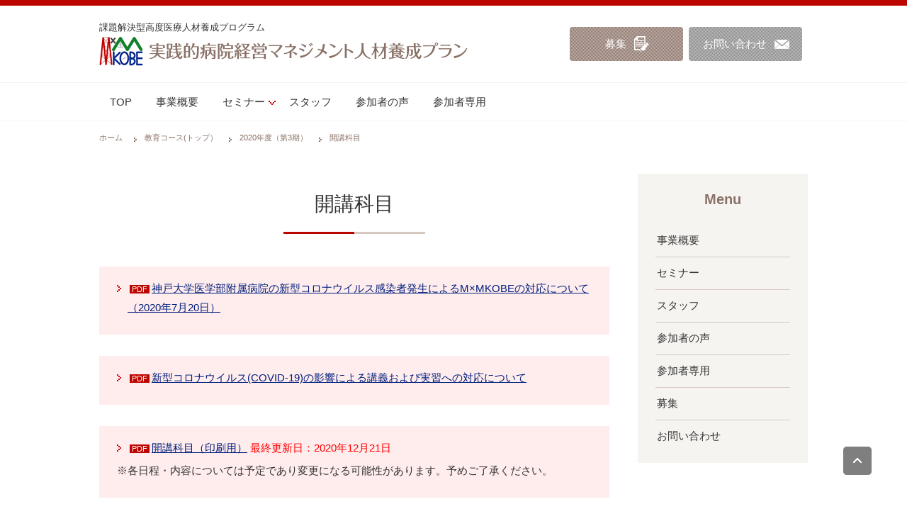

--- FILE ---
content_type: text/html
request_url: https://www.med.kobe-u.ac.jp/mmkobe/offered-subject_2020.html
body_size: 64193
content:
<!doctype html>
<html lang="ja">
<head>
<meta charset="utf-8">
<meta name="format-detection" content="telephone=no">
<meta name="viewport" content="width=device-width, initial-scale=1">
<title>文部科学省　課題解決型高度医療人材養成プログラム | 実践的病院経営マネジメント人材養成プラン</title>
<meta name="keywords" content="">
<meta name="description" content="">
<link rel="stylesheet" href="common/css/style.css">
<script src="common/js/include.js"></script>
<script src="common/js/vendor/jquery-3.2.1.min.js"></script>
</head>
<body id="A_pagetop">

<script>header();</script>

<main class="Main" role="main">

<div class="Breadcrumbs">
<ol>
<li><a href="/mmkobe/">ホーム</a></li>
<li><a href="/mmkobe/education-course.html">教育コース(トップ）</a></li>
<li><a href="/mmkobe/education-course_2020.html">2020年度（第3期）</a></li>
<li>開講科目</li>
</ol>
<!-- Breadcrumbs_end --></div>

<div class="Page">
<div class="Page__primary">
<h2 class="Title01">開講科目</h2>

<div class="Colorbox Colorbox--pink">
<p class="Textlink"><span class="Icon">pdf</span><a href="img/kyouikucourse/COVID-19-3.pdf" target="_blank">神戸大学医学部附属病院の新型コロナウイルス感染者発生によるM×MKOBEの対応について（2020年7月20日）</a></p>
</div>

	
<div class="Colorbox Colorbox--pink">
<p class="Textlink"><span class="Icon">pdf</span><a href="img/kyouikucourse/COVID-19-1.pdf" target="_blank">新型コロナウイルス(COVID-19)の影響による講義および実習への対応について</a></p>
</div>



<div class="Page">
<div class="Page__primary">
<div class="Colorbox Colorbox--pink">
<p class="Textlink"><span class="Icon">pdf</span><a href="img/kyouikucourse/03syllabus.pdf" target="_blank">開講科目（印刷用）</a><font color ="red"> 最終更新日：2020年12月21日</font></p><p>※各日程・内容については予定であり変更になる可能性があります。予めご了承ください。</p>
<!-- /.Colorbox --></div>
	

<div class="Textbox2">
<table width="100%" border="1" border-collapse="collapse">
  <tbody>
    <tr>
      <th colspan="6" scope="col">A-001 病院の経営分析・コスト分析</th>
      </tr>
	  
    <tr>
      <th>回</th>
	  <th>開講日時</th>
	  <th>開講場所</th>
      <th>テーマ</th>
	  <th>内容</th>
	  <th>講師</th>
	</tr>

    <tr>
      <td>第1回</td>
	  <td>2020年11月10日(火)<br>18:20～19:50</td>
	  <td>オンライン講義</td>
      <td>病院の経営分析・コスト分析の基礎</td>
	  <td>病院経営とコストマネジメント</td>
	  <td>松尾　貴巳（神戸大学）</td>
	</tr>
 
    <tr>
      <td>第2回</td>
	  <td>2020年11月10日(火)<br>20:00～21:30</td>
	  <td>オンライン講義</td>
      <td>病院の経営分析・コスト分析の基礎</td>
	  <td>原価の諸概念</td>
	  <td>新井　康平（大阪府立大学）</td>
	</tr>

    <tr>
      <td>第3回</td>
	  <td>2020年11月17日(火)<br>18:20～19:50</td>
	  <td>神戸大学<br>梅田インテリジェントラボラトリ</td>
      <td>病院の原価管理とコストビヘイビア</td>
	  <td>"事例の検討・解説（那覇市立病院、胃がん検診）<br>損益分岐点分析の考え方"
</td>
	  <td>松尾　貴巳（神戸大学）<br>新井　康平（大阪府立大学）</td>
	</tr>
 
    <tr>
      <td>第4回</td>
	  <td>2020年11月17日(火)<br>20:00～21:30</td>
	  <td>神戸大学<br>梅田インテリジェントラボラトリ</td>
      <td>病院の原価管理とコストビヘイビア</td>
	  <td>"計算事例<br>次回の準備（統計ソフトの導入）"</td>
	  <td>松尾　貴巳（神戸大学）<br>新井　康平（大阪府立大学）</td>
	</tr>
	  
    <tr>
      <td>第5回</td>
	  <td>2020年11月24日(火)<br>18:20～19:50</td>
	  <td>神戸大学<br>梅田インテリジェントラボラトリ</td>
      <td>業績管理のためのコスト分析</td>
	  <td>統計的経営分析の説明</td>
	  <td>松尾　貴巳（神戸大学）<br>新井　康平（大阪府立大学）</td>
	</tr>
 
    <tr>
      <td>第6回</td>
	  <td>2020年11月24日(火)<br>20:00～21:30</td>
	  <td>神戸大学<br>梅田インテリジェントラボラトリ</td>
      <td>業績管理のためのコスト分析</td>
	  <td>コストと収益の関係についての分析</td>
	  <td>松尾　貴巳（神戸大学）<br>新井　康平（大阪府立大学）</td>
	</tr>
	  
    <tr>
      <td>第7回</td>
	  <td>2020年12月1日(火)<br>18:20～19:50</td>
	  <td>神戸大学<br>梅田インテリジェントラボラトリ</td>
      <td>業績管理のためのコスト分析</td>
	  <td>財務と非財務の分析</td>
	  <td>松尾　貴巳（神戸大学）<br>新井　康平（大阪府立大学）</td>
	</tr>
 
    <tr>
      <td>第8回</td>
	  <td>2020年12月1日(火)<br>20:00～21:30</td>
	  <td>神戸大学<br>梅田インテリジェントラボラトリ</td>
      <td>業績管理のためのコスト分析</td>
	  <td>分析データの表現方法</td>
	  <td>松尾　貴巳（神戸大学）<br>新井　康平（大阪府立大学）</td>
	</tr>

  </tbody>
</table>
</div>
	
<div class="Textbox2">
<table width="100%" border="1" border-collapse="collapse">
  <tbody>
    <tr>
      <th colspan="6" scope="col">A-002 病院の業績管理会計</th>
      </tr>
	  
    <tr>
      <th>回</th>
	  <th>開講日時</th>
	  <th>開講場所</th>
      <th>テーマ</th>
	  <th>内容</th>
	  <th>講師</th>
	</tr>

    <tr>
      <td>第1回</td>
	  <td>2020年10月06日(火)<br>18:20～19:50</td>
	  <td>オンライン講義</td>
      <td>病院とマネジメント・コントロール</td>
	  <td>業績管理の方法</td>
	  <td>松尾　貴巳（神戸大学）</td>
	</tr>
 
    <tr>
      <td>第2回</td>
	  <td>2020年10月06日(火)<br>20:00～21:30</td>
	  <td>オンライン講義</td>
      <td>病院とマネジメント・コントロール</td>
	  <td>専門職組織の管理</td>
	  <td>松尾　貴巳（神戸大学）</td>
	</tr>

    <tr>
      <td>第3回</td>
	  <td>2020年10月13日(火)<br>18:20～19:50</td>
	  <td>オンライン講義</td>
      <td>病院における投資意思決定と会計</td>
	  <td>投資意思決定と会計情報</td>
	  <td>松尾　貴巳（神戸大学）</td>
	</tr>
 
    <tr>
      <td>第4回</td>
	  <td>2020年10月13日(火)<br>20:00～21:30</td>
	  <td>オンライン講義</td>
      <td>病院における投資意思決定と会計</td>
	  <td>計算演習</td>
	  <td>松尾　貴巳（神戸大学）</td>
	</tr>
	  
    <tr>
      <td>第5回</td>
	  <td>2020年10月20日(火)<br>18:20～19:50</td>
	  <td>オンライン講義</td>
      <td>病院における業績管理</td>
	  <td>病院業績管理の事例</td>
	  <td>松尾　貴巳（神戸大学）</td>
	</tr>
 
    <tr>
      <td>第6回</td>
	  <td>2020年10月20日(火)<br>20:00～21:30</td>
	  <td>オンライン講義</td>
      <td>病院における業績管理</td>
	  <td>病院BSC（バランスト・スコアカード）の考え方</td>
	  <td>松尾　貴巳（神戸大学）</td>
	</tr>
	  
    <tr>
      <td>第7回</td>
	  <td>2020年10月27日(火)<br>18:20～19:50</td>
	  <td>オンライン講義</td>
      <td>病院BSC（バランスト・スコアカード）</td>
	  <td>BSCグループワーク</td>
	  <td>松尾　貴巳（神戸大学）</td>
	</tr>
 
    <tr>
      <td>第8回</td>
	  <td>2020年10月27日(火)<br>20:00～21:30</td>
	  <td>オンライン講義</td>
      <td>病院BSC（バランスト・スコアカード）</td>
	  <td>BSCグループ発表</td>
	  <td>松尾　貴巳（神戸大学）</td>
	</tr>

  </tbody>
</table>
</div>

<div class="Textbox2">
<table width="100%" border="1" border-collapse="collapse">
  <tbody>
    <tr>
      <th colspan="6" scope="col">B-001 病院の人的資源管理</th>
      </tr>
	  
    <tr>
      <th>回</th>
	  <th>開講日時</th>
	  <th>開講場所</th>
      <th>テーマ</th>
	  <th>内容</th>
	  <th>講師</th>
	</tr>

    <tr>
      <td>第1回</td>
	  <td>2020年11月20日(金)<br>18:20～19:50</td>
	  <td>オンライン講義</td>
      <td>医療組織における学習とリーダーシップ</td>
	  <td>オリエンテーション<br>医療組織における学習とリーダーシップ</td>
	  <td>松尾　睦（北海道大学）</td>
	</tr>
 
    <tr>
      <td>第2回</td>
	  <td>2020年11月20日(金)<br>20:00～21:30</td>
	  <td>オンライン講義</td>
      <td>医療組織における学習とリーダーシップ</td>
	  <td>医療組織における組織学習のプロセス、<br>共有型リーダーシップについて学ぶ、<br>グループディスカッション</td>
	  <td>松尾　睦（北海道大学）</td>
	</tr>

    <tr>
      <td>第3回</td>
	  <td>2020年11月27日(金)<br>18:20～19:50</td>
	  <td>オンライン講義</td>
      <td>３つの病院の事例分析<br>（グループ＆全体ディスカッション）</td>
	  <td>３つの病院の事例分析</td>
	  <td>松尾　睦（北海道大学）</td>
	</tr>
 
    <tr>
      <td>第4回</td>
	  <td>2020年11月27日(金)<br>20:00～21:30</td>
	  <td>オンライン講義</td>
      <td>３つの病院の事例分析<br>（グループ＆全体ディスカッション）</td>
	  <td>グループ＆全体ディスカッション</td>
	  <td>松尾　睦（北海道大学）</td>
	</tr>
	  
    <tr>
      <td>第5回</td>
	  <td>2020年12月04日(金)<br>18:20～19:50</td>
	  <td>オンライン講義</td>
      <td>医療の質と経営効率</td>
	  <td>医療の質と経営効率の両立に関する講義</td>
	  <td>築部　卓郎（神戸赤十字病院）</td>
	</tr>
 
    <tr>
      <td>第6回</td>
	  <td>2020年12月04日(金)<br>20:00～21:30</td>
	  <td>オンライン講義</td>
      <td>医療の質と経営効率</td>
	  <td>医療の質と経営効率の両立に関する講義</td>
	  <td>築部　卓郎（神戸赤十字病院）</td>
	</tr>
	  
    <tr>
      <td>第7回</td>
	  <td>2020年12月11日(金)<br>18:20～19:50</td>
	  <td>オンライン講義</td>
      <td>院長マネジメントの事例分析<br>（ディスカッション）</td>
	  <td>院長マネジメントの事例分析に関する<br>ディスカッション（グループ＆全体）</td>
	  <td>築部　卓郎（神戸赤十字病院）</td>
	</tr>
 
    <tr>
      <td>第8回</td>
	  <td>2020年12月11日(金)<br>20:00～21:30</td>
	  <td>オンライン講義</td>
      <td>院長マネジメントの事例分析<br>（ディスカッション）</td>
	  <td>院長マネジメントの事例分析に関する<br>ディスカッション（グループ＆全体）</td>
	  <td>築部　卓郎（神戸赤十字病院）</td>
	</tr>

  </tbody>
</table>
</div>
	
<div class="Textbox2">
<table width="100%" border="1" border-collapse="collapse">
  <tbody>
    <tr>
      <th colspan="6" scope="col">C-001 医療統計分析</th>
      </tr>
	  
    <tr>
      <th>回</th>
	  <th>開講日時</th>
	  <th>開講場所</th>
      <th>テーマ</th>
	  <th>内容</th>
	  <th>講師</th>
	</tr>

    <tr>
      <td>第1回</td>
	  <td>2020年08月21日(金)<br>18:20～19:50</td>
	  <td>神戸大学医学部・医学研究科<br>（楠キャンパス）<br>研究棟B 1階 大会議室</td>
      <td>医療統計基礎①</td>
	  <td>記述統計、データの要約、推定と仮説検定</td>
	  <td>佐藤　菊枝（名古屋大学）</td>
	</tr>
 
    <tr>
      <td>第2回</td>
	  <td>2020年08月21日(金)<br>20:00～21:30</td>
	  <td>神戸大学医学部・医学研究科<br>（楠キャンパス）<br>研究棟B 1階 大会議室</td>
      <td>医療統計基礎②</td>
	  <td>臨床試験のデザインと観察研究</td>
	  <td>佐藤　菊枝（名古屋大学）</td>
	</tr>

    <tr>
      <td>第3・４回</td>
	  <td>2020年09月04日(金)<br>18:30～21:30</td>
	  <td>神戸大学医学部・医学研究科<br>（楠キャンパス）<br>研究棟B 1階　第1講堂室</td>
      <td>医療統計分析実習</td>
	  <td>記述統計量、統計テストの選び方、<br>EZRの使い方、統計的推測、データ解析</td>
	  <td>佐藤　菊枝（名古屋大学） </td>
	</tr>
 
  </tbody>
</table>
</div>
	
<div class="Textbox2">
<table width="100%" border="1" border-collapse="collapse">
  <tbody>
    <tr>
      <th colspan="6" scope="col">D-001 医療政策と医療法・個人情報保護法</th>
      </tr>
	  
    <tr>
      <th>回</th>
	  <th>開講日時</th>
	  <th>開講場所</th>
      <th>テーマ</th>
	  <th>内容</th>
	  <th>講師</th>
	</tr>

    <tr>
      <td>第1回</td>
	  <td>2020年06月23日(火) <br>18:20～19:50</td>
      <td>神戸大学医学部附属病院<br>（楠キャンパス）<br>外来棟4階　A講義室</td>
      <td>医療法およびその関連法規</td>
	  <td>医療法およびその関連法規について理解する</td>
	  <td>髙岡　裕（神戸大学）</td>
	</tr>
 
    <tr>
      <td>第2回</td>
	  <td>2020年06月23日(火) <br>20:00～21:30</td>
      <td>神戸大学医学部附属病院<br>（楠キャンパス）<br>外来棟4階　A講義室</td>
      <td>医療法およびその関連法と医療制度</td>
	  <td>医療法およびその関連法規について理解すると共に、<br>医療制度の概要を理解する</td>
	  <td>髙岡　裕（神戸大学）</td>
	</tr>
	  
    <tr>
      <td>第3回</td>
	  <td>2020年06月30日(火)<br>18:20～19:50</td>
      <td>神戸大学医学部附属病院<br>（楠キャンパス）<br>外来棟4階　A講義室</td>
      <td>各種指導の意義と実際</td>
	  <td>医療制度の遵守を担保する各種指導による<br>監査の概要と実際、意義を理解する</td>
	  <td>髙岡　裕（神戸大学）</td>
	  </tr>
 
    <tr>
      <td>第4回</td>
	  <td>2020年06月30日(火)<br>20:00～21:30</td>
      <td>神戸大学医学部附属病院<br>（楠キャンパス）<br>外来棟4階　A講義室</td>
      <td>医療制度と病院組織</td>
	  <td>医療制度や病院組織について討議し、<br>試験により学習達成度を確認する</td>
	  <td>髙岡　裕（神戸大学）</td>
	</tr>

    <tr>
      <td>第5回</td>
	  <td>2020年07月11日(土)<br>13:00～14:30</td>
      <td>神戸大学医学部附属病院<br>（楠キャンパス）<br>外来棟4階　A講義室</td>
      <td>医療政策①<br>医療政策と厚生労働省の審議会・研究会</td>
	  <td>厚生労働省の審議会・研究会と国レベルの<br>医療政策を理解する</td>
	  <td>藤森　研司（東北大学）</td>
	</tr>
 
    <tr>
      <td>第6回</td>
	  <td>2020年07月11日(土)<br>14:40～16:10</td>
      <td>神戸大学医学部附属病院<br>（楠キャンパス）<br>外来棟4階　A講義室</td>
      <td>医療政策②<br>中央社会保険医療協議会と診療報酬制度</td>
	  <td>中央社会保険医療協議会と診療報酬改定等、<br>医療政策と今後を理解する</td>
	  <td>藤森　研司（東北大学）</td>
	</tr>
	  
    <tr>
      <td>第7回</td>
	  <td>2020年08月07日(金)<br>18:20～19:50</td>
		<td>神戸大学医学部・医学研究科<br>（楠キャンパス）<br>研究棟B 1階 大会議室</td>
      <td>医学・医療の関連法制度</td>
	  <td>医学・医療の関連法制度の全体像について理解する</td>
	  <td>藤田　卓仙（慶應義塾大学）</td>
	</tr>
 
    <tr>
      <td>第8回</td>
	  <td>2020年08月07日(金)<br>20:00～21:30</td>
		<td>神戸大学医学部・医学研究科<br>（楠キャンパス）<br>研究棟B 1階 大会議室</td>
      <td>個人情報保護法</td>
	  <td>個人情報保護法と関連の法律・指針について理解する</td>
	  <td>藤田　卓仙（慶應義塾大学）</td>
	</tr>

  </tbody>
</table>
</div>
	
<div class="Textbox2">
<table width="100%" border="1" border-collapse="collapse">
  <tbody>
    <tr>
      <th colspan="6" scope="col">D-002 医療安全管理</th>
      </tr>
	  
    <tr>
      <th>回</th>
	  <th>開講日時</th>
	  <th>開講場所</th>
      <th>テーマ</th>
	  <th>内容</th>
	  <th>講師</th>
	</tr>

    <tr>
      <td>第1回</td>
	  <td>2020年06月15日(月) <br>18:20～19:50</td>
      <td>神戸大学医学部附属病院<br>（楠キャンパス）<br>神緑会館　多目的ホール</td>
      <td>医療の質・安全管理の基礎①</td>
	  <td>医療安全管理の基本的な考え方と質管理の重要性について解説する</td>
	  <td>小林　和幸（神戸大学）</td>
	</tr>
 
    <tr>
      <td>第2回</td>
	  <td>2020年06月15日(月) <br>20:00～21:30</td>
      <td>神戸大学医学部附属病院<br>（楠キャンパス）<br>神緑会館　多目的ホール</td>
      <td>医療の質・安全管理の基礎②</td>
	  <td>医療事故の分析と事故防止に向けた取り組みについて解説する<br>医療事故の分析方法について、概要を説明する</td>
	  <td>小林　和幸（神戸大学）</td>
	</tr>

    <tr>
      <td>第3・４回</td>
	  <td>2020年07月06日(月)<br>18:30～21:30</td>
      <td>神戸大学医学部附属病院<br>（楠キャンパス）<br>神緑会館　多目的ホール</td>
      <td>RCA(根本原因分析)の実習</td>
	  <td>事故分析の方法として、RCAの実習を行い<br>事故原因の分析と改善策を立案する</td>
	  <td>小林　和幸（神戸大学）</td>
	</tr>
	  
    <tr>
      <td>第5回</td>
	  <td>2020年07月13日(月)<br>18:20～19:50</td>
	  <td>神戸大学医学部・医学研究科<br>（楠キャンパス）<br>研究棟B 1階 大会議室</td>
      <td>ノンテクニカルスキルと<br>チーム医療による安全管理</td>
	  <td>ノンテクニカルスキルの実践とトレーニングについて解説する<br>TeamSTEPPSを中心にチームで取り組む医療安全活動について解説する</td>
	　<td>小林　和幸（神戸大学）</td>
	  </tr>
 
    <tr>
      <td>第6回</td>
	  <td>2020年07月13日(月)<br>20:00～21:30</td> 
	  <td>神戸大学医学部・医学研究科<br>（楠キャンパス）<br>研究棟B 1階 大会議室</td>
      <td>ガバナンスとリーダーシップ</td>
	  <td>医療安全の管理者に求められるリーダーシップを中心に解説し、<br>医療安全管理のガバナンス構築について考える</td>
	  <td>小林　和幸（神戸大学）</td>
	</tr>
	  
    <tr>
      <td>第7回</td>
	  <td>2020年08月25日(火)<br>18:20～19:50</td>
      <td>神戸大学医学部附属病院<br>（楠キャンパス）<br>神緑会館　多目的ホール</td>
      <td>病院機能評価における医療安全対策</td>
	  <td>参加者の各所属施設における安全対策を<br>病院機能評価の観点から相互に評価する</td>
	  <td>小林　和幸（神戸大学）</td>
	</tr>
 
    <tr>
      <td>第8回</td>
	  <td>2020年08月25日(火)<br>20:00～21:30</td>
      <td>神戸大学医学部附属病院<br>（楠キャンパス）<br>神緑会館　多目的ホール</td>
      <td>医療安全の視点から見た臨床倫理</td>
	  <td>臨床倫理の解説を行いながら、事例を通してワークショップを行う</td>
	  <td>小林　和幸（神戸大学）</td>
	</tr>

  </tbody>
</table>
</div>
	
<div class="Textbox2">
<table width="100%" border="1" border-collapse="collapse">
  <tbody>
    <tr>
      <th colspan="6" scope="col">D-003 医療の質管理</th>
      </tr>
	  
    <tr>
      <th>回</th>
	  <th>開講日時</th>
	  <th>開講場所</th>
      <th>テーマ</th>
	  <th>内容</th>
	  <th>講師</th>
	</tr>

    <tr>
      <td>第1回</td>
	  <td>2020年07月04日(土) <br>9:00～10:30</td>
	  <td>神戸大学医学部・医学研究科<br>（楠キャンパス）<br>研究棟B 1階 大会議室</td>
      <td>経営と医療の質・安全</td>
	  <td>医療の質・安全を、把握する方法<br>可視化する方法、評価し向上する方法について</td>
	  <td>今中　雄一（京都大学）</td>
	</tr>
 
    <tr>
      <td>第2回</td>
	  <td>2020年07月04日(土) <br>10:40～12:10</td>
	  <td>神戸大学医学部・医学研究科<br>（楠キャンパス）<br>研究棟B 1階 大会議室</td>
      <td>経営と組織文化</td>
	  <td>医療の質・安全を保証し向上する国の政策<br>組織、組織の運営について</td>
	  <td>今中　雄一（京都大学）</td>
	</tr>

    <tr>
      <td>第3回</td>
	  <td>2020年07月09日(金)<br>18:20～19:50</td>
      <td>神戸大学医学部附属病院<br>（楠キャンパス）<br>神緑会館　多目的ホール</td>
      <td>地域中核病院における安全と<br>質管理部門の役割の設定</td>
	  <td>安全管理部門に加え、各医療機関での質向上体制を構築するために、<br>質管理部門の院内での機能設定と、業務内容、人員配置等について</td>
	  <td>安田　あゆ子（藤田医科大学）</td>
	</tr>
	  
    <tr>
      <td>第4回</td>
	  <td>2020年07月09日(金)<br>20:00～21:30</td>
      <td>神戸大学医学部附属病院<br>（楠キャンパス）<br>神緑会館　多目的ホール</td>
      <td>質指標の設定と外部認証、<br>そして組織の目指す姿</td>
	  <td>国際的な外部評価（JCI等）の動向も踏まえ、<br>院内各部門で質管理指標を設定する必要について個々の医療者が<br>医療倫理に基づき診療上目指す姿と、組織の目指す姿との統合、<br>総合的品質管理について</td>
	  <td>安田　あゆ子（藤田医科大学）</td>
	</tr>
	  
    <tr>
      <td>第5回</td>
	  <td>2020年08月28日(金)<br>18:20～19:50</td>
		<td>神戸大学医学部・医学研究科<br>（楠キャンパス）<br>研究棟B 1階 大会議室</td>
      <td>問題発見と問題解決</td>
	  <td>医療の質を管理するための、問題点を明確にし、<br>適切な解決策を見出す方法について</td>
	  <td>村上　玄樹（産業医科大学病院）</td>
	</tr>
	  
    <tr>
      <td>第6回</td>
	  <td>2020年08月28日(金)<br>20:00～21:30</td>
		<td>神戸大学医学部・医学研究科<br>（楠キャンパス）<br>研究棟B 1階 大会議室</td>
      <td>ＱＣ7つ道具と指標について</td>
	  <td>産業界の質管理ツールであるQC7つ道具及び、<br>医療の質に関する指標について</td>
	  <td>村上　玄樹（産業医科大学病院）</td>
	</tr>
	  
  </tbody>
</table>
</div>
	
<div class="Textbox2">
<table width="100%" border="1" border-collapse="collapse">
  <tbody>
    <tr>
      <th colspan="6" scope="col">E-001 医療マーケティングⅠ</th>
      </tr>
	  
    <tr>
      <th>回</th>
	  <th>開講日時</th>
	  <th>開講場所</th>
      <th>テーマ</th>
	  <th>内容</th>
	  <th>講師</th>
	</tr>

    <tr>
      <td>第1回</td>
	  <td>2020年07月17日(金) <br>18:20～19:50</td>
	  <td>神戸大学医学部・医学研究科<br>（楠キャンパス）<br>研究棟B 1階 大会議室</td>
      <td>医療マーケティング</td>
	  <td>営利組織と非営利組織の相違点<br>マーケティングの基本の整理<br>医療マーケティングの特徴</td>
	  <td>成清　哲也（広島国際大学）</td>
	</tr>
 
    <tr>
      <td>第2回</td>
	  <td>2020年07月17日(金) <br>20:00～21:30</td>
	  <td>神戸大学医学部・医学研究科<br>（楠キャンパス）<br>研究棟B 1階 大会議室</td>
      <td>マーケティング戦略</td>
	  <td>4P(Product,Price,Place,Promotion)<br>4C(Customer value, Customer cost, Convenience, Communication)</td>
	  <td>成清　哲也（広島国際大学）</td>
	</tr>

    <tr>
      <td>第3回</td>
	  <td>2020年07月18日(土)<br>09:00～10:30</td>
	  <td>神戸大学医学部・医学研究科<br>（楠キャンパス）<br>研究棟B 1階 大会議室</td>
      <td>マーケティング・リサーチ</td>
	  <td>統計手法、アンケート・インタビュー手法DPC/PDPS分析、QI</td>
	  <td>成清　哲也（広島国際大学）</td>
	</tr>
	  
    <tr>
      <td>第4回</td>
	  <td>2020年07月18日(土)<br>10:40～12:10</td>
	  <td>神戸大学医学部・医学研究科<br>（楠キャンパス）<br>研究棟B 1階 大会議室</td>
      <td>サービス・マーケティング<br>インターナル・マーケティング</td>
	  <td>サービスの特性とマーケティング活動<br>ES(Employee Satisfaction),CS(Customer Saticfaction)<br>労務管理とHRM・IRの相違点</td>
	  <td>成清　哲也（広島国際大学）</td>
	</tr>
	  
	  
  </tbody>
</table>
</div>

<div class="Textbox2">
<table width="100%" border="1" border-collapse="collapse">
  <tbody>
    <tr>
      <th colspan="6" scope="col">E-002 医療マーケティングⅡ</th>
      </tr>
	  
    <tr>
      <th>回</th>
	  <th>開講日時</th>
	  <th>開講場所</th>
      <th>テーマ</th>
	  <th>内容</th>
	  <th>講師</th>
	</tr>

    <tr>
      <td>第1回</td>
	  <td>2020年10月23日(金) <br>18:20～19:50</td>
      <td>神戸大学医学部附属病院<br>（楠キャンパス）<br>神緑会館　多目的ホール</td>
      <td>医療機関におけるマーケティング実践（1）</td>
	  <td>マーケティングの視点から捉えた<br>医療機関の「機能」と「地域連携」</td>
	  <td>渡邊　亮（神奈川県立保健福祉大学）</td>
	</tr>
 
    <tr>
      <td>第2回</td>
	  <td>2020年10月23日(金) <br>20:00～21:30</td>
      <td>神戸大学医学部附属病院<br>（楠キャンパス）<br>神緑会館　多目的ホール</td>
      <td>医療機関におけるマーケティング実践（2）</td>
	  <td>「病床機能報告」や中医協の示す<br>公開DPCデータなどを踏まえたマーケティング実践演習</td>
	  <td>渡邊　亮（神奈川県立保健福祉大学）</td>
	</tr>

    <tr>
      <td>第3回</td>
	  <td>2020年10月28日(水)<br>18:20～19:50</td>
      <td>神戸大学医学部附属病院<br>（楠キャンパス）<br>神緑会館　多目的ホール</td>
      <td>医療のグローバルマーケティング（1）</td>
	  <td>国際的なマーケットを見据えた<br>医療機関の取り組み事例の研究</td>
	  <td>渡邊　亮（神奈川県立保健福祉大学）</td>
	</tr>
	  
    <tr>
      <td>第4回</td>
	  <td>2020年10月28日(水)<br>20:00～21:30</td>
      <td>神戸大学医学部附属病院<br>（楠キャンパス）<br>神緑会館　多目的ホール</td>
      <td>医療のグローバルマーケティング（2）</td>
	  <td>国際的なマーケットを見据えた<br>マーケティング戦略に関する期待と課題</td>
	  <td>渡邊　亮（神奈川県立保健福祉大学）</td>
	</tr>
	  
	  
  </tbody>
</table>
</div>
	
<div class="Textbox2">
<table width="100%" border="1" border-collapse="collapse">
  <tbody>
    <tr>
      <th colspan="6" scope="col">E-003 病院経営ケーススタディⅠ</th>
      </tr>
	  
    <tr>
      <th>回</th>
	  <th>開講日時</th>
	  <th>開講場所</th>
      <th>テーマ</th>
	  <th>内容</th>
	  <th>講師</th>
	</tr>
	  
    <tr>
      <td>第1回</td>
	  <td>2020年09月25日(金) <br>18:20～19:50</td>
	  <td>神戸大学医学部・医学研究科<br>（楠キャンパス）<br>研究棟B 1階 大会議室</td>
      <td>会計・戦略基礎①</td>
	  <td>会計および戦略の基礎を学ぶ。<br>財務諸表の仕組みを学ぶ。</td>
	  <td>谷　祐児（旭川医科大学）</td>
	</tr>
 
    <tr>
      <td>第2回</td>
	  <td>2020年09月25日(金) <br>20:00～21:30</td>
	  <td>神戸大学医学部・医学研究科<br>（楠キャンパス）<br>研究棟B 1階 大会議室</td>
      <td>会計・戦略基礎②</td>
	  <td>病院における会計的および戦略的特徴を学ぶ。<br>経営目線での会計情報の「見方」と戦略への適応を学ぶ。</td>
	  <td>谷　祐児（旭川医科大学）</td>
	</tr>

    <tr>
      <td>第3～8回</td>
	  <td>2020年09月26日(土) <br>9:00～19:00</td>
      <td>神戸大学医学部附属病院<br>（楠キャンパス）<br>神緑会館　多目的ホール</td>
      <td>医療経営シミュレーション</td>
	  <td>医療機関経営シミュレーションゲーム【医療経営MX】を使い、<br>経営者として“ヒト・モノ・カネ・情報”への投資を各々が意思決定し、<br>医療機関経営を楽しみながら学ぶ。図解・簡略化された決算シート使用により、<br>実際に自分で手を動かしながら貸借対照表・損益計算書を作成することで、<br>財務諸表の仕組みを理解する。医療機関経営の戦略的な考え方の基礎としてSWOT分析を学ぶ。<br>会計情報と戦略的な分析結果を使い、経営計画(予算・投資計画)を考える。</td>
	  <td>坂野　大樹（LLP ファシリテーションアイズ）ほか</td>
	</tr>

  </tbody>
</table>
</div>

<div class="Textbox2">
<table width="100%" border="1" border-collapse="collapse">
  <tbody>
    <tr>
      <th colspan="6" scope="col">E-004 病院経営ケーススタディⅡ</th>
      </tr>
	  
    <tr>
      <th>回</th>
	  <th>開講日時</th>
	  <th>開講場所</th>
      <th>テーマ</th>
	  <th>内容</th>
	  <th>講師</th>
	</tr>

    <tr>
      <td>第1・2回</td>
	  <td>2020年07月04日(土) <br>13:00～16:00</td>
	  <td>神戸大学医学部・医学研究科<br>（楠キャンパス）<br>研究棟B 1階 大会議室</td>
      <td>ケーススタディ</td>
	  <td>病院経営の複数の事例を、多角的に、徹底的に読み込み考察する。<br>参加者との意見交換や議論を通じて、様々な視点を把握するとともに<br>自らの考えを洗練化させる。<br>組織がどのように経営されていくのかの道筋を理解する。<br>特に、経営を推進する仕組み、リーダーシップのあり方を実例を以って、<br>分析し議論し、疑似体験をもって具体的な自らのアクションに備える。</td>
	  <td>今中　雄一（京都大学）</td>
	</tr>
 
    <tr>
      <td>第3～6回</td>
	  <td>2020年11月28日(土) <br>13:00～17:30</td>
      <td>神戸大学医学部附属病院<br>（楠キャンパス）<br>神緑会館　多目的ホール</td>
      <td>ケーススタディ</td>
	  <td>医療機関において、<br>認識した課題とその解決に向けた取り組みについて、<br>現場担当者からの説明を交えながらグループワークを行う。</td>
	  <td>小林　大介（神戸大学）<br>成清　哲也（広島国際大学）<br>（コーディネーター）</td>
	</tr>

  </tbody>
</table>
</div>

<div class="Textbox2">
<table width="100%" border="1" border-collapse="collapse">
  <tbody>
    <tr>
      <th colspan="6" scope="col">F-001 DPCデータ分析Ⅰ</th>
      </tr>
	  
    <tr>
      <th>回</th>
	  <th>開講日時</th>
	  <th>開講場所</th>
      <th>テーマ</th>
	  <th>内容</th>
	  <th>講師</th>
	</tr>

    <tr>
      <td>第1回</td>
	  <td>2020年06月20日(土) <br>09:00～10:30</td>
      <td>神戸大学医学部附属病院<br>（楠キャンパス）<br>外来棟5階　B講義室</td>
      <td>DPCデータ基礎①</td>
	  <td>DPCデータの概要・診療報酬の掲載方法について理解する</td>
	  <td>小林　大介（神戸大学）</td>
	</tr>
 
    <tr>
      <td>第2回</td>
	  <td>2020年06月20日(土) <br>10:40～12:10</td>
      <td>神戸大学医学部附属病院<br>（楠キャンパス）<br>外来棟5階　B講義室</td>
      <td>DPCデータ基礎②</td>
	  <td>DPCデータの分析に向けての準備と分析事例について紹介する</td>
	  <td>小林　大介（神戸大学）</td>
	</tr>

    <tr>
      <td>第3回</td>
	  <td>2020年06月20日(土)<br>13:00～14:30</td>
      <td>神戸大学医学部附属病院<br>（楠キャンパス）<br>外来棟5階　B講義室</td>
      <td>DPC公開データの活用①</td>
	  <td>厚生労働省が公開するDPC調査結果データの内容について理解し<br>地域医療提供体制の分析で活用する方法について学習する</td>
	  <td>石川　ベンジャミン光一<br>（国際医療福祉大学）</td>
	</tr>
 
    <tr>
      <td>第4回</td>
	  <td>2020年06月20日(土)<br>14:40～16:10</td>
      <td>神戸大学医学部附属病院<br>（楠キャンパス）<br>外来棟5階　B講義室</td>
      <td>DPC公開データの活用②</td>
	  <td>厚生労働省が公開するDPC調査結果データの内容について理解し<br>地域医療提供体制の分析で活用する方法について学習する</td>
	  <td>石川　ベンジャミン光一<br>（国際医療福祉大学）</td>
	</tr>

  </tbody>
</table>
</div>

<div class="Textbox2">
<table width="100%" border="1" border-collapse="collapse">
  <tbody>
    <tr>
      <th colspan="6" scope="col">F-002 DPCデータ分析Ⅱ</th>
      </tr>
	  
    <tr>
      <th>回</th>
	  <th>開講日時</th>
	  <th>開講場所</th>
      <th>テーマ</th>
	  <th>内容</th>
	  <th>講師</th>
	</tr>

    <tr>
      <td>第1回</td>
	  <td>2020年09月01日(火) <br>18:20～20:00</td>
      <td>神戸大学医学部附属病院<br>（楠キャンパス）<br>神緑会館　多目的ホール</td>
      <td>院内DPCデータの活用①</td>
	  <td>院内DPCデータを用いた、経営や質管理のための<br>指標への活用等について学習する</td>
	  <td>小林　大介（神戸大学）</td>
	</tr>
 
    <tr>
      <td>第2回</td>
	  <td>2020年09月01日(火)<br>20:00～21：30</td>
      <td>神戸大学医学部附属病院<br>（楠キャンパス）<br>神緑会館　多目的ホール</td>
      <td>院内DPCデータの活用②</td>
	  <td>院内DPCデータを用いた、経営や質管理のための<br>指標への活用等について学習する</td>
	  <td>小林　大介（神戸大学）</td>
	</tr>

    <tr>
      <td>第3回</td>
	  <td>2020年09月15日(火)<br>18:20～20:00</td>
      <td>神戸大学医学部附属病院<br>（楠キャンパス）<br>神緑会館　多目的ホール</td>
      <td>DPCデータ分析演習①</td>
	  <td>DPCデータ（サンプル）や公開データを用いて<br>院内における経営・質分析事例、他院とのベンチマーク分析と<br>その解釈について実習する</td>
	  <td>小林　大介（神戸大学）</td>
	</tr>
 
    <tr>
      <td>第4回</td>
	  <td>2020年09月15日(火)<br>20:00～21：30</td>
      <td>神戸大学医学部附属病院<br>（楠キャンパス）<br>神緑会館　多目的ホール</td>
      <td>DPCデータ分析演習②</td>
	  <td>DPCデータ（サンプル）や公開データを用いて<br>院内における経営・質分析事例、他院とのベンチマーク分析と<br>その解釈について実習する</td>
	  <td>小林　大介（神戸大学）</td>
	</tr>

  </tbody>
</table>
</div>

<div class="Textbox2">
<table width="100%" border="1" border-collapse="collapse">
  <tbody>
    <tr>
      <th colspan="6" scope="col">F-003 BIツール演習Ⅰ</th>
      </tr>
	  
    <tr>
      <th>回</th>
	  <th>開講日時</th>
	  <th>開講場所</th>
      <th>テーマ</th>
	  <th>内容</th>
	  <th>講師</th>
	</tr>

    <tr>
      <td>第1回</td>
	  <td>2020年10月24日(土) <br>09:00～10:30</td>
	  <td>神戸大学医学部・医学研究科<br>（楠キャンパス）<br>研究棟B 1階 大会議室</td>
      <td>DPCデータ分析演習①</td>
	  <td>院内DPCデータを用いたBIツールの実習により、<br>現場で実際にあった事例を踏まえ、<br>分析と改善策を学習する</td>
	  <td>國吉　徹也（神戸大学）</td>
	</tr>
 
    <tr>
      <td>第2回</td>
	  <td>2020年10月24日(土) <br>10:40～12:10</td>
	  <td>神戸大学医学部・医学研究科<br>（楠キャンパス）<br>研究棟B 1階 大会議室</td>
      <td>DPCデータ分析演習②</td>
	  <td>院内DPCデータを用いたBIツールの実習により、<br>現場で実際にあった事例を踏まえ、<br>分析と改善策を学習する</td>
	  <td>國吉　徹也（神戸大学）</td>

	</tr>

    <tr>
      <td>第3回</td>
	  <td>2020年10月24日(土) <br>13:00～14:30</td>
	  <td>神戸大学医学部・医学研究科<br>（楠キャンパス）<br>研究棟B 1階 大会議室</td>
      <td>医療データ分析演習①</td>
	  <td>医療データを用いたBIツールの実習により、<br>現場で実際にあった事例を踏まえ、<br>分析と改善策を学習する</td>
	  <td>國吉　徹也（神戸大学）</td>
	</tr>
 
    <tr>
      <td>第4回</td>
	  <td>2020年10月24日(土) <br>14:40～16:10</td>
	  <td>神戸大学医学部・医学研究科<br>（楠キャンパス）<br>研究棟B 1階 大会議室</td>
      <td>医療データ分析演習②</td>
	  <td>医療データを用いたBIツールの実習により、<br>現場で実際にあった事例を踏まえ、<br>分析と改善策を学習する</td>
	  <td>國吉　徹也（神戸大学）</td>
	</tr>

  </tbody>
</table>
</div>

<div class="Textbox2">
<table width="100%" border="1" border-collapse="collapse">
  <tbody>
    <tr>
      <th colspan="6" scope="col">F-004 BIツール演習Ⅱ</th>
      </tr>
	  
    <tr>
      <th>回</th>
	  <th>開講日時</th>
	  <th>開講場所</th>
      <th>テーマ</th>
	  <th>内容</th>
	  <th>講師</th>
	</tr>

    <tr>
      <td>第1回</td>
	  <td>2021年01月07日(木) <br>18:20～19:50</td>
	  <td>神戸大学医学部・医学研究科<br>（楠キャンパス）<br>研究棟B 1階 大会議室</td>
      <td>オープンデータ分析演習①</td>
	  <td>オープンデータを用いたBIツールの実習により、<br>データの可視化から問題点を見つけるプロセスについて学習する</td>
	  <td>國吉　徹也（神戸大学）</td>
	</tr>
 
    <tr>
      <td>第2回</td>
	  <td>2021年01月07日(木) <br>20:00～21:30</td>
	  <td>神戸大学医学部・医学研究科<br>（楠キャンパス）<br>研究棟B 1階 大会議室</td>
      <td>オープンデータ分析演習②</td>
	  <td>オープンデータを用いたBIツールの実習により、<br>データの可視化から問題点を見つけるプロセスについて学習する</td>
	  <td>國吉　徹也（神戸大学）</td>

	</tr>

    <tr>
      <td>第3回</td>
	  <td>少人数制で選択日指定<br>詳しくはPdfをご参照ください</td>
      <td>神戸大学医学部附属病院<br>地域活性化センター1階<br>情報分析推進室</td>
      <td>分析ツール作成個別演習①</td>
	  <td>各自でデータの可視化したい事例を持ち寄り、<br>BIツールによる分析ツール作成までのスキル習得と<br>問題点を見つけるプロセスについて学習する<br>（少人数制グループ学習）</td>
	  <td>國吉　徹也（神戸大学）</td>
	</tr>
 
    <tr>
      <td>第4回</td>
	  <td>少人数制で選択日指定<br>詳しくはPdfをご参照ください</td>
      <td>神戸大学医学部附属病院<br>地域活性化センター1階<br>情報分析推進室</td>
      <td>分析ツール作成個別演習②</td>
	  <td>各自でデータの可視化したい事例を持ち寄り、<br>BIツールによる分析ツール作成までのスキル習得と<br>問題点を見つけるプロセスについて学習する<br>（少人数制グループ学習）</td>
	  <td>國吉　徹也（神戸大学）</td>
	</tr>

  </tbody>
</table>
</div>

<div class="Textbox2">
<table width="100%" border="1" border-collapse="collapse">
  <tbody>
    <tr>
      <th colspan="6" scope="col">F-005 Access演習</th>
      </tr>
	  
    <tr>
      <th>回</th>
	  <th>開講日時</th>
	  <th>開講場所</th>
      <th>テーマ</th>
	  <th>内容</th>
	  <th>講師</th>
	</tr>

    <tr>
      <td>第1回</td>
	  <td>2020年12月08日(火)<br>18:20～19:50</td>
	  <td>神戸大学医学部・医学研究科<br>（楠キャンパス）<br>研究棟B 1階 大会議室</td>
      <td>プログラミングとアルゴリズム</td>
	  <td>データ処理方法やアルゴリズムについて</td>
	  <td>小林　大介（神戸大学）</td>
	</tr>
 
    <tr>
      <td>第2回</td>
	  <td>2020年12月08日(火) <br>20:00～21:30</td>
	  <td>神戸大学医学部・医学研究科<br>（楠キャンパス）<br>研究棟B 1階 大会議室</td>
      <td>Access基礎</td>
	  <td>Accessの仕組みと、データ分析において使用頻度の高い機能（VBA含む）について</td>
	  <td>小林　大介（神戸大学）</td>

	</tr>

    <tr>
      <td>第3・4回</td>
	  <td>少人数制で選択日指定<br>詳しくはPdfをご参照ください</td>
      <td>神戸大学医学部附属病院<br>（楠キャンパス）<br>研究棟A 5階<br>医療経済・病院経営学部門<br>特命准教授室</td>
      <td>Access演習①</td>
	  <td>厚生労働省が公開する<br>DPC調査結果データやDPCデータ（サンプル）を用いて、<br>実際に分析で活用する方法について学習する<br>（少人数制グループ学習）各自でデータの可視化したい事例を持ち寄り、</td>
	  <td>小林　大介（神戸大学）</td>
	</tr>
 
  </tbody>
</table>
</div>

	
<div class="Textbox2">
<table width="100%" border="1" border-collapse="collapse">
  <tbody>
    <tr>
      <th colspan="6" scope="col">G-001 地域連携Ⅰ</th>
      </tr>
	  
    <tr>
      <th>回</th>
	  <th>開講日時</th>
	  <th>開講場所</th>
      <th>テーマ</th>
	  <th>内容</th>
	  <th>講師</th>
	</tr>

    <tr>
      <td>第1回</td>
	  <td>2020年07月10日(金) <br>18:20～19:50</td>
      <td>神戸大学医学部附属病院<br>（楠キャンパス）<br>外来棟4階　A講義室</td>
      <td>地域連携システム①</td>
	  <td>地域連携システムの現状と課題</td>
	  <td>白鳥　義宗（名古屋大学）</td>
	</tr>
 
    <tr>
      <td>第2回</td>
	  <td>2020年07月10日(金) <br>20:00～21:30</td>
      <td>神戸大学医学部附属病院<br>（楠キャンパス）<br>外来棟4階　A講義室</td>
      <td>地域連携システム②</td>
	  <td>地域連携パスやデータが医療を変えれるか？</td>
	  <td>白鳥　義宗（名古屋大学）</td>
	</tr>

    <tr>
      <td>第3回</td>
	  <td>2020年07月18日(土)<br>13:00～14:30</td>
	  <td>神戸大学医学部・医学研究科<br>（楠キャンパス）<br>研究棟B 1階 大会議室</td>
      <td>地域医療連携の重要性① </td>
	  <td>病院の規模・機能からみた地域医療連携の在り方</td>
	  <td>小林　利彦（浜松医科大学）</td>
	</tr>
 
    <tr>
      <td>第4回</td>
	  <td>2020年07月18日(土)<br>14:40～16:10</td>
	  <td>神戸大学医学部・医学研究科<br>（楠キャンパス）<br>研究棟B 1階 大会議室</td>
      <td>地域医療連携の重要性②</td>
	  <td>地域医療における多職種協働（IPW）の意義</td>
	  <td>小林　利彦（浜松医科大学）</td>
	</tr>

  </tbody>
</table>
</div>

<div class="Textbox2">
<table width="100%" border="1" border-collapse="collapse">
  <tbody>
    <tr>
      <th colspan="6" scope="col">G-002 地域連携Ⅱ</th>
      </tr>
	  
    <tr>
      <th>回</th>
	  <th>開講日時</th>
	  <th>開講場所</th>
      <th>テーマ</th>
	  <th>内容</th>
	  <th>講師</th>
	</tr>

    <tr>
      <td>第1回</td>
	  <td>2020年09月06日(日)<br>10:00～11:30</td>
      <td>神戸大学医学部・医学研究科<br>（楠キャンパス）<br>研究棟B 1階 大会議室</td>
      <td>連携室の現場から① </td>
	  <td>どんな地域連携室が成功か？</td>
	  <td>舩田　千秋（名古屋大学）</td>
	  </tr>
 
    <tr>
      <td>第2回</td>
	  <td>2020年09月06日(日)<br>11:40～13:10</td>
      <td>神戸大学医学部・医学研究科<br>（楠キャンパス）<br>研究棟B 1階 大会議室</td>
      <td>連携室の現場から②</td>
	  <td>どんな地域連携室が失敗か？</td>
	  <td>舩田　千秋（名古屋大学）</td>
	</tr>
	  
    <tr>
      <td>第3回</td>
	  <td>2020年09月06日(日)<br>14:00～15:30</td>
      <td>神戸大学医学部・医学研究科<br>（楠キャンパス）<br>研究棟B 1階 大会議室</td>
      <td>連携室を立ち上げよう！ </td>
	  <td>連携室が抱える問題・課題を加味し、<br>連携室立ち上げを企画する</td>
	  <td>舩田　千秋（名古屋大学）</td>
	</tr>
 
    <tr>
      <td>第4回</td>
	  <td>2020年09月06日(日)<br>15:40～17:10</td>
      <td>神戸大学医学部・医学研究科<br>（楠キャンパス）<br>研究棟B 1階 大会議室</td>
      <td>連携室を立ち上げよう！ </td>
	  <td>連携室が抱える問題・課題を加味し、<br>連携室立ち上げを企画する</td>
	  <td>舩田　千秋（名古屋大学）</td>
	</tr>

  </tbody>
</table>
</div>

<div class="Textbox2">
<table width="100%" border="1" border-collapse="collapse">
  <tbody>
    <tr>
      <th colspan="6" scope="col">H-001 地域医療構想と経営戦略</th>
      </tr>
	  
    <tr>
      <th>回</th>
	  <th>開講日時</th>
	  <th>開講場所</th>
      <th>テーマ</th>
	  <th>内容</th>
	  <th>講師</th>
	</tr>

    <tr>
      <td>第1回</td>
	  <td>2020年08月18日(火)<br>18:20～19:50</td>
      <td>神戸大学医学部・医学研究科<br>（楠キャンパス）<br>研究棟B 1階 大会議室</td>
	  <td>地域医療構想について</td>
	  <td>地域医療構想の目的と内容について</td>
	  <td>小林　大介（神戸大学）<br>（兵庫県地域医療構想アドバイザー）</td>
	</tr>
 
    <tr>
      <td>第2回</td>
	  <td>2020年08月18日(火)<br>20:00～21:30</td>
      <td>神戸大学医学部・医学研究科<br>（楠キャンパス）<br>研究棟B 1階 大会議室</td>
	  <td>兵庫県における地域医療構想の検討状況</td>
	  <td>兵庫県における地域医療構想の圏域での<br>具体的な検討課題や動きについて</td>
	  <td>小林　大介（神戸大学）<br>（兵庫県地域医療構想アドバイザー）</td>
	</tr>

    <tr>
      <td>第3回</td>
	  <td>2020年10月05日(月)<br>18:20～19:50</td>
	  <td>神戸大学医学部附属病院<br>（楠キャンパス）<br>神緑会館　多目的ホール</td>
      <td>模擬地域医療構想調整会議</td>
	  <td>病床機能報告データやDPC公開データなどを用い、<br>地域医療構想調整会議に模してグループワークを行う</td>
	  <td>小林　大介（神戸大学）<br>（兵庫県地域医療構想アドバイザー）</td>
	</tr>
 
    <tr>
      <td>第4回</td>
	  <td>2020年10月05日(月)<br>20:00～21:30</td>
	  <td>神戸大学医学部附属病院<br>（楠キャンパス）<br>神緑会館　多目的ホール</td>
      <td>地域医療構想を踏まえた経営戦略</td>
	  <td>模擬地域医療構想調整会議を踏まえ、<br>担当となった「自院」のこれからの経営方針と戦略を考える</td>
	  <td>小林　大介（神戸大学）<br>（兵庫県地域医療構想アドバイザー）</td>
	</tr>

  </tbody>
</table>
</div>
	
<div class="Textbox2">
<table width="100%" border="1" border-collapse="collapse">
  <tbody>
    <tr>
      <th colspan="6" scope="col">H-002 病院経営方針マネジメント実習</th>
      </tr>
	  
    <tr>
      <th>回</th>
	  <th>開講日時</th>
	  <th>開講場所</th>
      <th>テーマ</th>
	  <th>内容</th>
	  <th>講師</th>
	</tr>

    <tr>
      <td>第1回</td>
	  <td>2020年08月29日(土)<br>09:00～10:30</td>
      <td>神戸大学医学部・医学研究科<br>（楠キャンパス）<br>研究棟B 1階 大会議室</td>
      <td>地域医療構想とデータ分析の事例</td>
	  <td>現在進められている地域医療構想と<br>それに基づくデータ分析について</td>
	  <td>村上　玄樹（産業医科大学）</td>
	</tr>
 
    <tr>
      <td>第2回</td>
	  <td>2020年08月29日(土)<br>10:40～12:10</td>
      <td>神戸大学医学部・医学研究科<br>（楠キャンパス）<br>研究棟B 1階 大会議室</td>
      <td>地域における病院のポジショニング分析</td>
	  <td>前回の講義をもとに、病院の地域における立ち位置、<br>役割などを踏まえた現状分析を行う</td>
	  <td>村上　玄樹（産業医科大学）</td>
	</tr>

    <tr>
      <td>第3回</td>
	  <td>2020年08月29日(土) <br>13:00～14:30</td>
      <td>神戸大学医学部・医学研究科<br>（楠キャンパス）<br>研究棟B 1階 大会議室</td>
      <td>DPCデータや利用可能なデータセット</td>
	  <td>分析を実施するために用いるデータや<br>マスターとなりうる公的なデータの所在について</td>
	  <td>村上　玄樹（産業医科大学）</td>
	</tr>
 
    <tr>
      <td>第4回</td>
	  <td>2020年08月29日(土)<br>14:40～16:10</td>
      <td>神戸大学医学部・医学研究科<br>（楠キャンパス）<br>研究棟B 1階 大会議室</td>
      <td>地域医療構想にマッチしたＢＳＣの作成</td>
	  <td>今までの講義を踏まえ、病院としての役割、<br>ビジョンと地域医療構想がマッチした、BSCを作成する</td>
	  <td>村上　玄樹（産業医科大学）</td>
	</tr>

  </tbody>
</table>
</div>
<!--
<div class="Textbox2">
<table width="100%" border="1" border-collapse="collapse">
  <tbody>
    <tr>
      <th colspan="6" scope="col">H-003 病院経営ケーススタディⅢ</th>
      </tr>
	  
    <tr>
      <th>回</th>
	  <th>開講日時</th>
	  <th>開講場所</th>
      <th>テーマ</th>
	  <th>内容</th>
	  <th>講師</th>
	</tr>

    <tr>
      <td>第1回～4回</td>
	  <td>2020年11月14日(土)<br>13:30～18:30</td>
      <td>沖縄県立八重山病院<br>（沖縄県石垣市）</td>
      <td>フィールドワーク</td>
	  <td>沖縄県立八重山病院において、<br>認識した課題とその解決に向けた取り組みについて、<br>現場担当者からの説明を交えながらグループワークを行う。</td>
	  <td>小林　大介（神戸大学）<br>國吉　徹也（神戸大学）<br>（コーディネータ）</td>
	</tr>

  </tbody>
</table>
</div>
	-->
	
<div class="Textbox2">
<table width="100%" border="1" border-collapse="collapse">
  <tbody>
    <tr>
      <th colspan="6" scope="col">J-001 組織管理Ⅰ</th>
      </tr>
	  
    <tr>
      <th>回</th>
	  <th>開講日時</th>
	  <th>開講場所</th>
      <th>テーマ</th>
	  <th>内容</th>
	  <th>講師</th>
	</tr>

    <tr>
      <td>第1回</td>
	  <td>2020年09月10日(木) <br>18:20～19:50</td>
      <td>神戸大学医学部・医学研究科<br>（楠キャンパス）<br>研究棟B 1階 大会議室</td>
      <td>組織とは何か①</td>
	  <td>個人の集まりである組織の存在意義、<br>そしてその形態はどのようなものであるのか学びます</td>
	  <td>平木　秀輔（京都大学）</td>
	</tr>
 
    <tr>
      <td>第2回</td>
	  <td>2020年09月10日(木) <br>20:00～21:30</td>
      <td>神戸大学医学部・医学研究科<br>（楠キャンパス）<br>研究棟B 1階 大会議室</td>
      <td>組織とは何か②</td>
	  <td>組織風土・組織文化がどのように形成され、<br>構成員にどのような影響を与えるか学びます</td>
	  <td>平木　秀輔（京都大学）</td>
	</tr>

    <tr>
      <td>第3回</td>
	  <td>2020年09月17日(木) <br>18:20～19:50</td>
      <td>神戸大学医学部・医学研究科<br>（楠キャンパス）<br>研究棟B 1階 大会議室</td>
      <td>リーダーと構成員</td>
	  <td>組織におけるリーダーシップを検討し、<br>また構成員の価値観を読み解く方法を考えます</td>
	  <td>平木　秀輔（京都大学）</td>
	</tr>
 
    <tr>
      <td>第4回</td>
	  <td>2020年09月17日(木) <br>20:00～21:30</td>
      <td>神戸大学医学部・医学研究科<br>（楠キャンパス）<br>研究棟B 1階 大会議室</td>
      <td>組織とコミュニケーション</td>
	  <td>組織内におけるコミュニケーションと、<br>その延長線上にある「権力」や「組織内政治」について考えます</td>
	  <td>平木　秀輔（京都大学）</td>
	</tr>

  </tbody>
</table>
</div>
	
<div class="Textbox2">
<table width="100%" border="1" border-collapse="collapse">
  <tbody>
    <tr>
      <th colspan="6" scope="col">J-002 組織管理Ⅱ</th>
      </tr>
	  
    <tr>
      <th>回</th>
	  <th>開講日時</th>
	  <th>開講場所</th>
      <th>テーマ</th>
	  <th>内容</th>
	  <th>講師</th>
	</tr>

    <tr>
      <td>第1回</td>
	  <td>2020年09月12日(土) <br>09:00～10:30</td>
      <td>神戸大学医学部・医学研究科<br>（楠キャンパス）<br>研究棟B 1階 大会議室</td>
      <td>施設基準と算定基準</td>
	  <td>運営システムの基礎となる施設基準等の概要を理解し、<br>病院運営に反映するイメージを説明する</td>
	  <td>村上　達也（加古川中央市民病院）</td>
	</tr>
 
    <tr>
      <td>第2回</td>
	  <td>2020年09月12日(土) <br>10:40～12:10</td>
      <td>神戸大学医学部・医学研究科<br>（楠キャンパス）<br>研究棟B 1階 大会議室</td>
      <td>医事課業務の基礎①</td>
	  <td>医療機関における医事課の役割を理解する</td>
	  <td>落合　英伸(大阪医科大学)</td>
	</tr>

    <tr>
      <td>第3回</td>
	  <td>2020年09月12日(土) <br>13:00～14:30</td>
      <td>神戸大学医学部・医学研究科<br>（楠キャンパス）<br>研究棟B 1階 大会議室</td>
      <td>医事課業務の基礎①</td>
	  <td>医事課の管理職としての業務の概要を理解する</td>
	  <td>落合　英伸(大阪医科大学)</td>
	</tr>
 
    <tr>
      <td>第4回</td>
	  <td>2020年09月12日(土) <br>14:40～16:10</td>
      <td>神戸大学医学部・医学研究科<br>（楠キャンパス）<br>研究棟B 1階 大会議室</td>
      <td>病院経営と医事課</td>
	  <td>病院の運営上、医事知識と事務管理との<br>連携の必要性を理解する</td>
	  <td>落合　英伸(大阪医科大学)</td>
	</tr>

  </tbody>
</table>
</div>

<div class="Textbox2">
<table width="100%" border="1" border-collapse="collapse">
  <tbody>
    <tr>
      <th colspan="6" scope="col">K-001　医療情報管理とAI</th>
      </tr>
	  
    <tr>
      <th>回</th>
	  <th>開講日時</th>
	  <th>開講場所</th>
      <th>テーマ</th>
	  <th>内容</th>
	  <th>講師</th>
	</tr>
	  
    <tr>
      <td>第1回</td>
	  <td>2020年08月05日(水)<br>18:20～19:50</td>
      <td>神戸大学医学部・医学研究科<br>（楠キャンパス）<br>研究棟B 1階 大会議室</td>
      <td>医療におけるデータ・信号・画像処理</td>
	  <td>データや画像を取り扱う際はその特性の理解が重要である。<br>医療におけるデータの種類と医療信号・画像を中心とした基礎的な解析手法について学習する。</td>
	  <td>大山　慎太郎（名古屋大学）</td>
	  </tr>
	  
    <tr>
      <td>第2回</td>
	  <td>2020年08月05日(水)<br>20:00～21:30</td>
      <td>神戸大学医学部・医学研究科<br>（楠キャンパス）<br>研究棟B 1階 大会議室</td>
      <td>医療とAI</td>
	  <td>現在医療におけるAIが注目され研究が盛んにおこなわれている。<br>現在医療現場で利用されているモデルと今後のAIと医療について技術/制度の両面からの理解を深める。</td>
	  <td>大山　慎太郎（名古屋大学）</td>
	  </tr>
  
    <tr>
      <td>第3回</td>
	  <td>2020年08月17日(月)<br>18:20～19:50</td>
      <td>神戸大学医学部・医学研究科<br>（楠キャンパス）<br>研究棟B 1階 大会議室</td>
      <td>医療情報システムの基礎</td>
	  <td>医療情報システムの基本的な部分に関して概説し、<br>それが備えるべき特性、導入時に考慮すべき点、今後目指すべき方向性についてともに考える。</td>
	  <td>山下　暁士（名古屋大学）</td>
	  </tr>
 
    <tr>
      <td>第4回</td>
	  <td>2020年08月17日(月)<br>20:00～21:30</td>
      <td>神戸大学医学部・医学研究科<br>（楠キャンパス）<br>研究棟B 1階 大会議室</td>
      <td>セキュリティと個人情報保護</td>
	  <td>医療は最もセンシティブな個人情報を取り扱う業務であり、その保護が欠かせない。<br>基本的な情報セキュリティと個人情報保護の考え方について概説し、議論を深める。</td>
	  <td>山下　暁士（名古屋大学）</td>
	  </tr>
	  

 

  </tbody>
</table>
</div>

<div class="Textbox2">
<table width="100%" border="1" border-collapse="collapse">
  <tbody>
    <tr>
      <th colspan="6" scope="col">K-002 情報管理</th>
      </tr>
	  
    <tr>
      <th>回</th>
	  <th>開講日時</th>
	  <th>開講場所</th>
      <th>テーマ</th>
	  <th>内容</th>
	  <th>講師</th>
	</tr>

    <tr>
      <td>第1回</td>
		<td>2020年08月14日(金) <br>18:20～19:50</td>
      <td>神戸大学医学部・医学研究科<br>（楠キャンパス）<br>研究棟B 1階 大会議室</td>
      <td>情報の整理とセキュリティ①</td>
	  <td>プロジェクトマネジメントと情報管理、<br>情報セキュリティについて学ぶ</td>
	  <td>菅野　亜紀（名古屋大学）</td>
	</tr>
 
    <tr>
      <td>第2回</td>
	  <td>2020年08月14日(金)<br>20:00～21:30</td>
      <td>神戸大学医学部・医学研究科<br>（楠キャンパス）<br>研究棟B 1階 大会議室</td>
      <td>情報の整理とセキュリティ②</td>
	  <td>プロジェクトマネジメントと情報管理、<br>情報セキュリティについて学ぶ</td>
	  <td>菅野　亜紀（名古屋大学）</td>
	</tr>

    <tr>
      <td>第3回</td>
	  <td>2020年07月30日(木) <br>18:20～19:50</td>
      <td>神戸大学医学部・医学研究科<br>（楠キャンパス）<br>研究棟B 1階 大会議室</td>
      <td>情報管理と分析①</td>
	  <td>インフォメーションのインテリジェンスとしての<br>情報の利活用について学ぶ</td>
	  <td>菅野　亜紀（名古屋大学）</td>
	</tr>
 
    <tr>
      <td>第4回</td>
	  <td>2020年07月30日(木)<br>20:00～21:30</td>
      <td>神戸大学医学部・医学研究科<br>（楠キャンパス）<br>研究棟B 1階 大会議室</td>
      <td>情報管理と分析②</td>
	  <td>インテリジェンススキルについて学ぶ</td>
	  <td>高岡　裕（神戸大学）</td>
	</tr>

  </tbody>
</table>
</div>

<div class="Textbox2">
<table width="100%" border="1" border-collapse="collapse">
  <tbody>
    <tr>
      <th colspan="6" scope="col">K-003 地域医療情報連携</th>
      </tr>
	  
    <tr>
      <th>回</th>
	  <th>開講日時</th>
	  <th>開講場所</th>
      <th>テーマ</th>
	  <th>内容</th>
	  <th>講師</th>
	</tr>

    <tr>
      <td>第1回</td>
	  <td>2020年10月09日(金) <br>18:20～19:50</td>
	  <td>神戸大学医学部・医学研究科<br>（楠キャンパス）<br>研究棟B 1階 大会議室</td>
      <td></td>
	  <td>あじさいネットについて（予定）</td>
	  <td>柴田　真吾（市立大村市民病院）</td>
	</tr>
 
    <tr>
      <td>第2回</td>
	  <td>2020年10月09日(金) <br>20:00～21:30</td>
	  <td>神戸大学医学部・医学研究科<br>（楠キャンパス）<br>研究棟B 1階 大会議室</td>
      <td></td>
	  <td></td>
	  <td>柴田　真吾（市立大村市民病院）</td>
	</tr>

    <tr>
      <td>第3回</td>
	  <td>2020年10月24日(土) <br>16:30～18:00</td>
	  <td>神戸大学医学部・医学研究科<br>（楠キャンパス）<br>研究棟B 1階 大会議室</td>
      <td>医療分野の情報化推進にむけた政策動向</td>
	  <td>電子カルテの普及や地域医療情報連携ネットワーク、<br>遠隔・オンライン診療の実装について</td>
	  <td>吉村　健佑（千葉大学）</td>
	</tr>
 
    <tr>
      <td>第4回</td>
	  <td>2020年10月24日(土) <br>18:10～19:40</td>
	  <td>神戸大学医学部・医学研究科<br>（楠キャンパス）<br>研究棟B 1階 大会議室</td>
      <td>医療分野の情報化の現状と今後</td>
	  <td>電子カルテの標準化や遠隔・オンライン診療の普及推進、<br>診療報酬上の評価など、医療分野のICT化の可能性と課題について</td>
	  <td>吉村　健佑（千葉大学）</td>
	</tr>


  </tbody>
</table>
</div>
	
<div class="Textbox2">
<table width="100%" border="1" border-collapse="collapse">
  <tbody>
    <tr>
      <th colspan="6" scope="col">K-004 NDBデータの利活用</th>
      </tr>
	  
    <tr>
      <th>回</th>
	  <th>開講日時</th>
	  <th>開講場所</th>
      <th>テーマ</th>
	  <th>内容</th>
	  <th>講師</th>
	</tr>

    <tr>
      <td>第1回</td>
	  <td>2020年09月28日(月) <br>18:20～19:50</td>
	  <td>オンライン講義</td>
      <td>レセプト情報等データベース（NDB）の利活用に向けた動き</td>
	  <td>NDBデータ蓄積の歴史やその背景となる診療報酬制度との関連、<br>第三者提供とその申請、さらには民間利用に向けた取り組みについて</td>
	  <td>加藤　源太（京都大学）</td>
	</tr>
 
    <tr>
      <td>第2回</td>
	  <td>2020年09月28日(月) <br>20:00～21:30</td>
	  <td>オンライン講義</td>
      <td>レセプト情報等データベース（NDB）の利活用に向けた動き</td>
	  <td>NDBデータ蓄積の歴史やその背景となる診療報酬制度との関連、<br>第三者提供とその申請、さらには民間利用に向けた取り組みについて</td>
	  <td>加藤　源太（京都大学）</td>
	</tr>

    <tr>
      <td>第3回</td>
	  <td>2020年10月16日(金) <br>18:20～19:50</td>
	  <td>オンライン講義</td>
      <td>レセプト情報等データベース（NDB）の利活用事例</td>
	  <td>NDBを用いた分析例・活用例の紹介、今後の展望について</td>
	  <td>加藤　源太（京都大学）</td>
	</tr>
 
    <tr>
      <td>第4回</td>
	  <td>2020年10月16日(金) <br>20:00～21:30</td>
	  <td>オンライン講義</td>
      <td>レセプト情報等データベース（NDB）の利活用事例</td>
	  <td>NDBを用いた分析例・活用例の紹介、今後の展望について</td>
	  <td>加藤　源太（京都大学）</td>
	</tr>

  </tbody>
</table>
</div>
	
	
	
<!-- /.Page__primary --></div>
</div></div>
<div class="Page__secondary">
<script>sidenav();</script>
<!-- /.Page__secondary --></div>


<!-- /.Page --></div>

<div class="Gotop">
<p><a href="#A_pagetop"><img src="common/img/icon_pagetop.png" alt="トップページへ戻る"></a></p>
<!-- /.Gotop --></div>
<!-- /.Main --></main>


<script>footer();</script>

<script>
$(function() {
  category = "kyouikucourse";
  locationpage = "anchorlink";

});
</script>
<script src="common/js/main.js"></script>
<script src="common/js/vendor/slick.min.js"></script>
<script src="common/js/vendor/jquery.matchHeight-min.js"></script>

</body>
</html>

--- FILE ---
content_type: text/html
request_url: https://www.med.kobe-u.ac.jp/mmkobe//include/header.html?_=1769718992504
body_size: 1784
content:
<header class="Header" role="banner">
<div class="Header__inner">
<div class="Header__inner__title">
<h1 class="pageTitle"><small>課題解決型高度医療人材養成プログラム</small>
<a href="/mmkobe/index.html"><img src="/mmkobe/common/img/headerlogo.png" alt="実践的病院経営マネジメント人材養成プラン"></a></h1>
<!-- /.Header__inner__title --></div>
<div class="Header__inner__link">
<ul>
  <li><a href="/mmkobe/edu_course.html">募集</a></li>
  <li><a href="/mmkobe/contact.html">お問い合わせ</a></li>
</ul>
<!-- /.Header__inner__link --></div>
<!-- /.Header__inner --></div>
<!-- /.Header --></header>

<nav class="Nav" role="navigation" aria-label="メインメニュー">
<p class="navbtn"><a href="javascript:void(0)"><span>メニューを開く</span></a></p>
<ul>
  <li><a href="/mmkobe/index.html">TOP</a></li>
  <li><a href="/mmkobe/business-summary.html">事業概要</a></li>


  <li class="parent"><a href="javascript:void(0)">セミナー</a>
<ul class="submenu">
    <li><a href="/mmkobe/seminar.html">トップ</a></li>
    <li><a href="/mmkobe/seminar_2021.html">2021年度</a></li>
    <li><a href="/mmkobe/seminar_2020.html">2020年度</a></li>
    <li><a href="/mmkobe/seminar_2019.html">2019年度</a></li>
    <li><a href="/mmkobe/seminar_2018.html">2018年度</a></li>
    <li><a href="/mmkobe/seminar_2017.html">2017年度</a></li>
</ul>
</li>

  <li><a href="/mmkobe/staff.html">スタッフ</a></li>
  <li><a href="/mmkobe/participant-voice.html">参加者の声</a></li>
  <li><a href="/mmkobe/member/">参加者専用</a></li>
  <!-- <li><a href="koujichuu.html">参加者の声</a></li> -->
<!--
  <li class="parent"><a href="/mmkobe/member/">参加者専用</a>
<ul class="submenu">
    <li><a href="/mmkobe/member/">トップ</a></li>
    <li><a href="/mmkobe/member/phase1/">第１期</a></li>
</ul>
</li>
-->
  <li class="Spblock"><a href="/mmkobe/edu_course.html">募集</a></li>
  <li class="Spblock"><a href="/mmkobe/contact.html">お問い合わせ</a></li>
</ul>
<!-- /.Nav --></nav>

--- FILE ---
content_type: text/html
request_url: https://www.med.kobe-u.ac.jp/mmkobe//include/sidenav.html?_=1769718992505
body_size: 3462
content:
<div class="Sidenav">
<h2 class="SidenavTitle">Menu</h2>
<ul>
  <li class="jigyougaiyou"><a class="jigyougaiyouTop" href="/mmkobe/business-summary.html">事業概要</a></li>
 	
  <li class="seminar"><a class="seminarTop" href="/mmkobe/seminar.html">セミナー</a>
    <ul>
      <li><a class="anchorlink" href="/mmkobe/seminar_2021.html">2021年度</a>
        <ul>
          <li><a class="seminar01" href="/mmkobe/seminar_2021_1.html">第1回 多職種専門医療人</a></li>
          <li><a class="seminar01" href="/mmkobe/seminar_2021_2.html">第2回 多職種専門医療人</a></li>
          <li><a class="seminar01" href="/mmkobe/seminar_2021_3.html">第3回 多職種専門医療人</a></li>
          <li><a class="seminar01" href="/mmkobe/seminar_2021_4.html">医療マネジメント</a></li>          
        </ul>
      </li>		
      <li><a class="anchorlink" href="/mmkobe/seminar_2020.html">2020年度</a>
        <ul>
          <li><a class="seminar01" href="/mmkobe/seminar_2020_1.html">第1回 多職種専門医療人</a></li>
          <li><a class="seminar01" href="/mmkobe/seminar_2020_2.html">第2回 多職種専門医療人</a></li>
          <li><a class="seminar01" href="/mmkobe/seminar_2020_3.html">医療マネジメント</a></li>
        </ul>
      </li>		
      <li><a class="anchorlink" href="/mmkobe/seminar_2019.html">2019年度</a>
        <ul>
          <li><a class="seminar01" href="/mmkobe/seminar_2019_1.html">第1回 多職種専門医療人</a></li>
          <li><a class="seminar01" href="/mmkobe/seminar_2019_2.html">第2回 多職種専門医療人</a></li>
          <li><a class="seminar01" href="/mmkobe/seminar_2019_3.html">医療マネジメント</a></li>
          <!--<li><a class="seminar03" href="">合宿</a></li>-->
        </ul>
      </li>
      <li><a class="anchorlink" href="/mmkobe/seminar_2018.html">2018年度</a>
        <ul>
          <li><a class="seminar01" href="/mmkobe/seminar_2018_1.html">第1回 多職種専門医療人</a></li>
          <li><a class="seminar01" href="/mmkobe/seminar_2018_2.html">第2回 多職種専門医療人</a></li>
          <li><a class="seminar01" href="/mmkobe/seminar_2018.html">医療マネジメント</a></li>			
          <!--<li><a class="seminar03" href="">合宿</a></li>-->
        </ul>
      </li>
      <li><a class="anchorlink" href="/mmkobe/seminar_2017.html">2017年度</a>
        <ul>
          <li><a class="seminar01" href="/mmkobe/seminar_2017_1.html">第1回 医療経営分析</a></li>
          <li><a class="seminar02" href="/mmkobe/seminar_2017_2.html">第2回 医療経営分析</a></li>
          <!--<li><a class="seminar03" href="">合宿</a></li>-->
        </ul>
      </li>
	<!--
      <li><a href="">平成XX年度</a>
        <ul>
          <li><a class="seminar04" href="">第1回</a></li>
          <li><a class="seminar05" href="">第2回</a></li>
          <li><a class="seminar06" href="">合宿</a></li>
        </ul>
      </li>
      <li class="archive"><a href="">28年度以前はこちら</a></li>
    -->
       </ul>
      </li>
  <li class="staff"><a class="staffTop" href="/mmkobe/staff.html">スタッフ</a></li>
  <li class="sankasyanokoe"><a class="sankasyanokoeTop" href="/mmkobe/participant-voice.html">参加者の声</a></li>
  <li class="member"><a class="memberTop" href="/mmkobe/member/index.html">参加者専用</a>
  <li class="edu_course"><a class="edu_courseTop" href="/mmkobe/edu_course.html">募集</a></li>
  <li class="otoiawase"><a class="otoiawaseTop" href="/mmkobe/contact.html">お問い合わせ</a></li>

    <ul>
      <!--<li><a class="member01" href="/mmkobe/member/phase1/">第１期</a></li>-->
    </ul>
  </li>
</ul>
<!-- /.Sidenav --></div>

--- FILE ---
content_type: text/html
request_url: https://www.med.kobe-u.ac.jp/mmkobe//include/footer.html?_=1769718992506
body_size: 1080
content:
<footer class="Footer" role="contentinfo">
<div class="Footer__nav">
<ul>
  <li><a href="/mmkobe/index.html">TOP</a></li>
  <li><a href="/mmkobe/business-summary.html">事業概要</a></li>
  <li><a href="/mmkobe/seminar.html">セミナー</a></li>
  <li><a href="/mmkobe/staff.html">スタッフ</a></li>
  <li><a href="/mmkobe/participant-voice.html">参加者の声</a></li>
  <li><a href="/mmkobe/member/index.html">参加者専用</a></li>
  <li><a href="/mmkobe/edu_course.html">募集</a></li>
  <li><a href="/mmkobe/contact.html">お問い合わせ</a></li>
</ul>
<!-- /.Footer__nav --></div>
<div class="Footer__link">
<ul>
  <li><a href="http://www.kobe-u.ac.jp/" target="_blank">神戸大学</a></li>
  <li><a href="http://www.hosp.kobe-u.ac.jp/" target="_blank">神戸大学医学部附属病院</a></li>
  <li><a href="http://mba.kobe-u.ac.jp/" target="_blank">神戸大学MBA</a></li>
</ul>
<!-- /.Footer__link --></div>
<div class="Footer__address">
<p class="pageTitle"><small>課題解決型高度医療人材養成プログラム</small>
<a href="/mmkobe/index.html"><img src="/mmkobe/common/img/headerlogo.png" alt="実践的病院経営マネジメント人材養成プラン"></a></p>
<!-- /.Footer__address --></div>
<p class="copy"><small>Copyright &copy; Kobe University. All rights reserved.</small></p>
<!-- /.Footer --></footer>

--- FILE ---
content_type: text/css
request_url: https://www.med.kobe-u.ac.jp/mmkobe/common/css/style.css
body_size: 47455
content:
@charset "UTF-8";
/*****************************************************************************
1．html5doctor.com Reset Stylesheet
2. listmarker
3．scrollbar
4．font
5．img
*****************************************************************************/
/* 1.html5doctor.com Reset Stylesheet
-----------------------------------------*/
/*
html5doctor.com Reset Stylesheet
v1.6.1
Last Updated: 2010-09-17
Author: Richard Clark - http://richclarkdesign.com
Twitter: @rich_clark
*/
@import url(http://fonts.googleapis.com/earlyaccess/notosansjp.css);
html, body, div, span, object, iframe,
h1, h2, h3, h4, h5, h6, p, blockquote, pre,
abbr, address, cite, code,
del, dfn, em, img, ins, kbd, q, samp,
small, strong, sub, sup, var,
b, i,
dl, dt, dd, ol, ul, li,
fieldset, form, label, legend,
table, caption, tbody, tfoot, thead, tr, th, td,
article, aside, canvas, details, figcaption, figure,
footer, header, hgroup, menu, nav, section, summary,
time, mark, audio, video {
  margin: 0;
  padding: 0;
  border: 0;
  outline: 0;
  font-size: 100%;
  vertical-align: baseline;
  background: transparent;
}

body {
  line-height: 1;
}

article, aside, details, figcaption, figure,
footer, header, hgroup, menu, nav, section {
  display: block;
}

nav ul {
  list-style: none;
}

blockquote, q {
  quotes: none;
}

blockquote:before, blockquote:after,
q:before, q:after {
  content: '';
  content: none;
}

a {
  margin: 0;
  padding: 0;
  font-size: 100%;
  vertical-align: baseline;
  background: transparent;
}

/* change colours to suit your needs */
ins {
  background-color: #ff9;
  color: #000;
  text-decoration: none;
}

/* change colours to suit your needs */
mark {
  background-color: #ff9;
  color: #000;
  font-style: italic;
  font-weight: bold;
}

del {
  text-decoration: line-through;
}

abbr[title], dfn[title] {
  border-bottom: 1px dotted;
  cursor: help;
}

table {
  border-collapse: collapse;
  border-spacing: 0;
}

/* change border colour to suit your needs */
hr {
  display: block;
  height: 1px;
  border: 0;
  border-top: 1px solid #cccccc;
  margin: 1em 0;
  padding: 0;
}

input, select {
  vertical-align: middle;
}

em {
  font-style: normal;
}

/* 2. listmarker
-----------------------------------------*/
ol, ul {
  list-style: none;
}

/* 3．scrollbar
-----------------------------------------*/
html {
  overflow-y: scroll;
}

/* 4．font
-----------------------------------------*/
@font-face {
  font-family: "MyYuGothicM";
  font-weight: normal;
  src: local("YuGothic-Medium"), local("Yu Gothic Medium"), local("YuGothic-Regular");
}

@font-face {
  font-family: "MyYuGothicM";
  font-weight: bold;
  src: local("YuGothic-Bold"), local("Yu Gothic");
}

html {
  font-size: 62.5%;
}

body {
  -webkit-text-size-adjust: 100%;
  word-wrap: break-word;
  overflow-wrap: break-word;
  font-family: MyYuGothicM,YuGothic,-apple-system,BlinkMacSystemFont,"Hiragino kaku Gothic ProN",Meiryo,Verdana,arial,helvetica,sans-serif;
  /*font-family: "メイリオ", Meiryo, "Hiragino Kaku Gothic Pro", "ヒラギノ角ゴ Pro W3", "ＭＳ Ｐゴシック", "Lucida Grande", "Lucida Sans Unicode", Arial, Verdana, sans-serif;*/
  font-size: 10px;
  font-size: 1.0rem;
}

/* 5．img
-----------------------------------------*/
img {
  vertical-align: top;
  font-size: 0;
  line-height: 0;
}

/*****************************************************************************
SET
*****************************************************************************/
body {
  font-family: "Noto Sans JP", MyYuGothicM, YuGothic, -apple-system, BlinkMacSystemFont, "Hiragino kaku Gothic ProN", Meiryo, Verdana, arial, helvetica, sans-serif;
  font-size: 15px;
  font-size: 1.5rem;
  color: #333;
}

a:link {
  color: #001F7C;
  transition: 0.5s;
}

a:visited {
  color: #001F7C;
}

a:hover {
  color: #001F7C;
  text-decoration: none;
}

a:focus {
  color: #001F7C;
  text-decoration: none;
}

a:active {
  color: #001F7C;
  text-decoration: none;
}

/* Slider */
.slick-slider {
  position: relative;
  display: block;
  box-sizing: border-box;
  -webkit-touch-callout: none;
  -webkit-user-select: none;
  -khtml-user-select: none;
  -moz-user-select: none;
  -ms-user-select: none;
  user-select: none;
  -ms-touch-action: pan-y;
  touch-action: pan-y;
  -webkit-tap-highlight-color: transparent;
}

.slick-list {
  position: relative;
  overflow: hidden;
  display: block;
  margin: 0;
  padding: 0;
}

.slick-list:focus {
  outline: none;
}

.slick-list.dragging {
  cursor: pointer;
  cursor: hand;
}

.slick-slider .slick-track,
.slick-slider .slick-list {
  -webkit-transform: translate3d(0, 0, 0);
  -moz-transform: translate3d(0, 0, 0);
  -ms-transform: translate3d(0, 0, 0);
  -o-transform: translate3d(0, 0, 0);
  transform: translate3d(0, 0, 0);
}

.slick-track {
  position: relative;
  left: 0;
  top: 0;
  display: block;
  margin-left: auto;
  margin-right: auto;
}

.slick-track:before, .slick-track:after {
  content: "";
  display: table;
}

.slick-track:after {
  clear: both;
}

.slick-loading .slick-track {
  visibility: hidden;
}

.slick-slide {
  float: left;
  height: 100%;
  min-height: 1px;
  display: none;
}

[dir="rtl"] .slick-slide {
  float: right;
}

.slick-slide img {
  display: block;
}

.slick-slide.slick-loading img {
  display: none;
}

.slick-slide.dragging img {
  pointer-events: none;
}

.slick-initialized .slick-slide {
  display: block;
}

.slick-loading .slick-slide {
  visibility: hidden;
}

.slick-vertical .slick-slide {
  display: block;
  height: auto;
  border: 1px solid transparent;
}

.slick-arrow.slick-hidden {
  display: none;
}

/* Slider */
.slick-loading .slick-list {
  background: #fff url("./ajax-loader.gif") center center no-repeat;
}

/* Icons */
@font-face {
  font-family: "slick";
  src: url("./fonts/slick.eot");
  src: url("./fonts/slick.eot?#iefix") format("embedded-opentype"), url("./fonts/slick.woff") format("woff"), url("./fonts/slick.ttf") format("truetype"), url("./fonts/slick.svg#slick") format("svg");
  font-weight: normal;
  font-style: normal;
}

/* Arrows */
.slick-prev,
.slick-next {
  position: absolute;
  display: block;
  height: 20px;
  width: 20px;
  line-height: 0px;
  font-size: 0px;
  cursor: pointer;
  background: transparent;
  color: transparent;
  top: 50%;
  -webkit-transform: translate(0, -50%);
  -ms-transform: translate(0, -50%);
  transform: translate(0, -50%);
  padding: 0;
  border: none;
  outline: none;
}

.slick-prev:hover, .slick-prev:focus,
.slick-next:hover,
.slick-next:focus {
  outline: none;
  background: transparent;
  color: transparent;
}

.slick-prev:hover:before, .slick-prev:focus:before,
.slick-next:hover:before,
.slick-next:focus:before {
  opacity: 1;
}

.slick-prev.slick-disabled:before,
.slick-next.slick-disabled:before {
  opacity: 0.25;
}

.slick-prev:before,
.slick-next:before {
  font-family: "slick";
  font-size: 20px;
  line-height: 1;
  color: white;
  opacity: 0.75;
  -webkit-font-smoothing: antialiased;
  -moz-osx-font-smoothing: grayscale;
}

.slick-prev {
  left: -25px;
}

[dir="rtl"] .slick-prev {
  left: auto;
  right: -25px;
}

.slick-prev:before {
  content: "←";
}

[dir="rtl"] .slick-prev:before {
  content: "→";
}

.slick-next {
  right: -25px;
}

[dir="rtl"] .slick-next {
  left: -25px;
  right: auto;
}

.slick-next:before {
  content: "→";
}

[dir="rtl"] .slick-next:before {
  content: "←";
}

/* Dots */
.slick-dotted.slick-slider {
  margin-bottom: 30px;
}

.slick-dots {
  position: absolute;
  bottom: -25px;
  list-style: none;
  display: block;
  text-align: center;
  padding: 0;
  margin: 0;
  width: 100%;
}

.slick-dots li {
  position: relative;
  display: inline-block;
  height: 20px;
  width: 20px;
  margin: 0 5px;
  padding: 0;
  cursor: pointer;
}

.slick-dots li button {
  border: 0;
  background: transparent;
  display: block;
  height: 20px;
  width: 20px;
  outline: none;
  line-height: 0px;
  font-size: 0px;
  color: transparent;
  padding: 5px;
  cursor: pointer;
}

.slick-dots li button:hover, .slick-dots li button:focus {
  outline: none;
}

.slick-dots li button:hover:before, .slick-dots li button:focus:before {
  opacity: 1;
}

.slick-dots li button:before {
  position: absolute;
  top: 0;
  left: 0;
  content: "•";
  width: 20px;
  height: 20px;
  font-family: "slick";
  font-size: 6px;
  line-height: 20px;
  text-align: center;
  color: black;
  opacity: 0.25;
  -webkit-font-smoothing: antialiased;
  -moz-osx-font-smoothing: grayscale;
}

.slick-dots li.slick-active button:before {
  color: black;
  opacity: 0.75;
}

/*****************************************************************************
Common
*****************************************************************************/
/* Spblock Pcblock
-----------------------------------------*/
.Spblock {
  display: none !important;
}

@media screen and (max-width: 880px) {
  .Spblock {
    display: block !important;
  }
}

@media screen and (max-width: 880px) {
  .Pcblock {
    display: none !important;
  }
}

/* Header
-----------------------------------------*/
.Header {
  border-top: solid 8px #BD0500;
  border-bottom: solid 1px #F5F4F0;
}

.Header__inner {
  margin: 0 auto;
  max-width: 1000px;
  display: flex;
  align-items: center;
  justify-content: space-between;
}

.Header__inner__title {
  /*margin-top: 23px;*/
}

@media screen and (max-width: 880px) {
  .Header__inner__title {
    padding: 15px 70px 15px 10px;
  }
}

@media screen and (max-width: 600px) {
  .Header__inner__title img {
    width: 100%;
    height: auto;
  }
}

.Header__inner__title .pageTitle small {
  margin-bottom: 7px;
  display: block;
  font-weight: normal;
  font-size: 13px;
  font-size: 1.3rem;
}

@media screen and (max-width: 600px) {
  .Header__inner__title .pageTitle small {
    font-size: 12px;
    font-size: 1.2rem;
  }
}

@media screen and (max-width: 400px) {
  .Header__inner__title .pageTitle small {
    font-size: 10px;
    font-size: 1rem;
  }
}

.Header__inner__link {
  margin: 30px 0;
}

@media screen and (max-width: 880px) {
  .Header__inner__link {
    display: none;
  }
}

.Header__inner__link ul:after {
  content: "";
  display: block;
  clear: both;
}

.Header__inner__link ul li {
  float: left;
  width: 168px;
}

.Header__inner__link ul li a {
  display: block;
  text-decoration: none;
  margin-right: 8px;
  border-radius: 4px;
  color: #FFF;
  padding-left: 50px;
  height: 48px;
  line-height: 48px;
  background-image: url("../img/headericon_recruitment.png"), url("../img/bg_walll_01.png");
  background-position: 90px center,
 left bottom;
  background-repeat: no-repeat,
 repeat;
}

.Header__inner__link ul li:nth-child(2) a {
  padding-left: 20px;
  background-image: url("../img/headericon_inq.png"), url("../img/bg_walll_02.png");
  background-position: 120px center,
 left bottom;
  background-repeat: no-repeat,
 repeat;
}

.Header__inner__link ul li a:hover {
  opacity: 0.7;
}

/* Nav
-----------------------------------------*/
.Nav {
  border-bottom: solid 1px #F5F4F0;
}

@media screen and (max-width: 880px) {
  .Nav {
    position: relative;
  }
}

.Nav .navbtn {
  display: none;
}

@media screen and (max-width: 880px) {
  .Nav .navbtn {
    display: block;
    position: absolute;
    top: -65px;
    right: 20px;
  }
}

@media screen and (max-width: 600px) {
  .Nav .navbtn {
    top: -50px;
  }
}

@media screen and (max-width: 880px) {
  .Nav .navbtn a,
  .Nav .navbtn a.close {
    display: block;
    width: 20px;
    height: 20px;
    background: transparent url("../img/icon_nav_menu.png") no-repeat 2px 2px;
  }
}

@media screen and (max-width: 880px) {
  .Nav .navbtn a.open {
    background: transparent url("../img/icon_nav_close.png") no-repeat 2px 2px;
  }
}

@media screen and (max-width: 880px) {
  .Nav .navbtn a span {
    display: block;
    overflow: hidden;
    width: 1px;
    height: 1px;
  }
}

.Nav ul.close {
  display: none;
}

.Nav > ul {
  margin: 0 auto;
  display: none;
  max-width: 1000px;
}

@media screen and (max-width: 880px) {
  .Nav > ul {
    position: absolute;
    top: 0;
    left: 0;
    right: 0;
    z-index: 9;
    background-color: #FFF;
  }
}

.Nav > ul > li {
  position: relative;
  font-size: 15px;
  font-size: 1.5rem;
  display: inline-block;
}

@media screen and (max-width: 880px) {
  .Nav > ul > li {
    display: block;
    border-bottom: solid 1px #dddddd;
  }
}

.Nav > ul > li a {
  display: block;
  position: relative;
  text-decoration: none;
  padding: 19px 15px;
  font-size: 15px;
  font-size: 1.5rem;
  color: #333;
}

@media screen and (max-width: 880px) {
  .Nav > ul > li > a:hover {
    background-color: #BD0500;
    color: #FFF;
  }
}

.Nav > ul > li.parent > a {
  background: transparent url("../img/arrow_down.png") no-repeat right 53%;
}

@media screen and (max-width: 880px) {
  .Nav > ul > li.parent > a {
    background: transparent url("../img/arrow_down.png") no-repeat 95% 53%;
    padding-right: 40px;
  }
}

@media screen and (max-width: 880px) {
  .Nav > ul > li.parent > a:hover {
    background: #BD0500 url("../img/arrow_down_fff.png") no-repeat 95% 53%;
  }
}

@media screen and (max-width: 880px) {
  .Nav > ul > li.parent.open {
    border-bottom: none;
  }
}

@media screen and (max-width: 880px) {
  .Nav > ul > li.parent.open > a {
    color: #FFF;
    background: #BD0500 url("../img/arrow_up_fff.png") no-repeat 95% 53%;
  }
}

.Nav > ul > li a::after {
  content: '';
  position: absolute;
  bottom: 0;
  left: 0;
  width: 100%;
  height: 3px;
  -webkit-transform: scaleX(0);
  -ms-transform: scaleX(0);
  transform: scaleX(0);
  background-color: #BD0500;
  -webkit-transition: all .3s ease;
  transition: all .3s ease;
}

.Nav > ul > li > a:hover::after,
.Nav > ul > li.parent.open > a::after {
  -webkit-transform: scaleX(1);
  -ms-transform: scaleX(1);
  transform: scaleX(1);
}

@media screen and (max-width: 880px) {
  .Nav > ul > li > a:hover::after,
  .Nav > ul > li.parent.open > a::after {
    -webkit-transform: scaleX(0);
    -ms-transform: scaleX(0);
    transform: scaleX(0);
  }
}

/* 2階層 */
.Nav > ul > li > ul {
  display: none;
  position: absolute;
  top: 53px;
  left: 0;
  width: auto;
  background-color: rgba(255, 255, 255, 0.8);
  z-index: 9;
}

@media screen and (max-width: 880px) {
  .Nav > ul > li > ul {
    background-color: #fbfbfb;
    position: static;
  }
}

.Nav > ul > li > ul li {
  white-space: nowrap;
}

.Nav > ul > li > ul li a {
  padding: 12px 27px 12px 27px;
  background: transparent url("../img/arrow_link_02.png") no-repeat 15px 53%;
}

@media screen and (max-width: 880px) {
  .Nav > ul > li > ul li a {
    border-bottom: solid 1px #dddddd;
  }
}

.Nav > ul > li > ul li a:hover {
  text-decoration: underline;
}

@media screen and (max-width: 880px) {
  .Nav > ul > li > ul li a:hover {
    background-color: #FFF;
  }
}

.Nav > ul > li > ul li ul li a {
  padding-left: 42px;
  background: transparent url("../img/arrow_link_02.png") no-repeat 30px 53%;
}

/* Gotop
-----------------------------------------*/
.Gotop {
  position: fixed;
  bottom: 50px;
  right: 50px;
}

@media screen and (max-width: 1000px) {
  .Gotop {
    bottom: 25px;
    right: 25px;
  }
}

/* Footer
-----------------------------------------*/
.Footer {
  margin-top: 53px;
  background-color: #F5F4F0;
}

.Footer p.copy {
  padding: 25px 0;
  background-color: #AA0500;
  text-align: center;
  color: #FFF;
  font-size: 13px;
  font-size: 1.3rem;
}

/* Footer__nav
-----------------------------------------*/
.Footer__nav {
  padding: 24px 0 10px 0;
  border-bottom: solid 1px #D7C8C1;
}

.Footer__nav ul {
  margin: 0 auto;
  max-width: 1000px;
  text-align: center;
  font-size: 0px;
  font-size: 0rem;
}

.Footer__nav ul li {
  display: inline-block;
  font-size: 13px;
  font-size: 1.3rem;
  margin: 0 12px 14px 12px;
}

.Footer__nav ul li a {
  text-decoration: none;
  white-space: nowrap;
  color: #333;
  padding-left: 13px;
  background: transparent url("../img/arrow_link.png") no-repeat left 53%;
}

.Footer__nav ul li a:hover {
  text-decoration: underline;
}

/* Footer__link
-----------------------------------------*/
.Footer__link {
  padding: 24px 0 10px 0;
  border-bottom: solid 1px #D7C8C1;
}

.Footer__link ul {
  margin: 0 auto;
  max-width: 1000px;
  text-align: center;
  font-size: 0px;
  font-size: 0rem;
}

.Footer__link ul li {
  display: inline-block;
  font-size: 13px;
  font-size: 1.3rem;
  margin: 0 12px 14px 12px;
}

.Footer__link ul li a {
  text-decoration: none;
  color: #333;
  padding-left: 23px;
  background: transparent url("../img/icon_window.png") no-repeat left 53%;
}

.Footer__link ul li a:hover {
  text-decoration: underline;
}

/* Footer__address
-----------------------------------------*/
.Footer__address {
  padding: 21px 0;
}

@media screen and (max-width: 1000px) {
  .Footer__address {
    padding: 20px 10px;
  }
}

.Footer__address p.pageTitle {
  margin: 0 auto;
  max-width: 520px;
}

.Footer__address p.pageTitle img {
  width: 100%;
  height: auto;
}

.Footer__address p.pageTitle small {
  margin-bottom: 7px;
  display: block;
  font-weight: normal;
  font-size: 13px;
  font-size: 1.3rem;
}

@media screen and (max-width: 600px) {
  .Footer__address p.pageTitle small {
    font-size: 12px;
    font-size: 1.2rem;
  }
}

@media screen and (max-width: 400px) {
  .Footer__address p.pageTitle small {
    font-size: 10px;
    font-size: 1rem;
  }
}

/*****************************************************************************
Toppage Style
*****************************************************************************/
/* Slide
-----------------------------------------*/
.Slide {
  margin: 0 auto;
  margin-top: 34px;
  margin-bottom: 59px;
  max-width: 1000px;
}

@media screen and (max-width: 1000px) {
  .Slide {
    margin-top: 0;
  }
}

.Slide > ul {
  opacity: 0;
  transition: opacity .3s linear;
}

.Slide > ul.slick-initialized {
  opacity: 1;
}

.Slide ul li {
  position: relative;
}

@media screen and (max-width: 1000px) {
  .Slide ul li img {
    width: 100%;
    height: auto;
  }
}

.Slide ul li span {
  position: absolute;
  display: block;
  left: 0;
  right: 0;
  bottom: 0;
  background-color: rgba(0, 0, 0, 0.5);
  color: #FFF;
  padding: 15px 20px 20px 20px;
  font-size: 32px;
  font-size: 3.2rem;
  line-height: 1.3;
}

@media screen and (max-width: 1000px) {
  .Slide ul li span {
    font-size: 3vw;
    /* ビューポートの幅の6%で可変する */
  }
}

@media screen and (max-width: 400px) {
  .Slide ul li span {
    padding: 5px;
    font-size: 12px;
    font-size: 1.2rem;
  }
}

.Slide .slick-dots {
  bottom: -40px;
}

.Slide .slick-dots li button::before {
  font-size: 25px;
}

.Slide .slide-arrow {
  position: absolute;
  top: 50%;
  left: 15px;
  margin-top: -20px;
  z-index: 5;
  cursor: pointer;
}

.Slide .slide-arrow.next-arrow {
  right: 15px;
  left: auto;
}

/* Info
-----------------------------------------*/
.Info {
  background-color: #F5F4F0;
}

.Info__inner {
  margin: 0 auto;
  max-width: 1000px;
  padding: 50px 0 22px 0;
}

@media screen and (max-width: 1000px) {
  .Info__inner {
    padding: 15px 5px 15px 5px;
  }
}

.Info__inner:after {
  content: "";
  display: block;
  clear: both;
}

.Info__inner .infoTitle {
  float: left;
  width: 240px;
  box-sizing: border-box;
  padding: 25px 0 0 4px;
  border-top: solid 1px #D7C8C1;
  font-size: 20px;
  font-size: 2rem;
  font-weight: normal;
  color: #8A7167;
}

@media screen and (max-width: 1000px) {
  .Info__inner .infoTitle {
    float: none;
    width: auto;
    padding: 15px 0 15px 4px;
  }
}

.Info__inner .infoTitle span {
  display: block;
  margin-top: 5px;
  font-size: 13px;
  font-size: 1.3rem;
  font-weight: normal;
  color: #333;
}

.Info__inner__list {
  margin: 0 0 0 280px;
}

@media screen and (max-width: 1000px) {
  .Info__inner__list {
    margin: 0;
  }
}

.Info__inner__list dl {
  padding: 24px 0 29px 0;
  border-top: dotted 1px #987A65;
  overflow: hidden;
}

@media screen and (max-width: 1000px) {
  .Info__inner__list dl {
    padding: 15px 0 15px 0;
  }
}

.Info__inner__list dl dt {
  color: #8A7167;
  float: left;
  width: 115px;
  line-height: 1.5;
}

@media screen and (max-width: 1000px) {
  .Info__inner__list dl dt {
    float: none;
    width: auto;
  }
}

.Info__inner__list dl dd {
  padding: 0 0 0 115px;
  line-height: 1.5;
}

@media screen and (max-width: 1000px) {
  .Info__inner__list dl dd {
    padding: 0;
  }
}

.Info__inner__list dl dd a {
  margin-left: 5px;
  text-decoration: underline;
  color: #001F7C;
}

.Info__inner__list dl dd a:hover {
  text-decoration: none;
}

/* Sec
-----------------------------------------*/
.Sec {
  margin: 0 auto;
  max-width: 1000px;
  margin-top: 64px;
}

@media screen and (max-width: 1000px) {
  .Sec {
    margin: 0 10px;
  }
}

/* p */
.Sec p {
  margin-top: 15px;
  line-height: 2.0;
}

/* Sec__img */
.Sec__img {
  margin-top: 15px;
  text-align: center;
}

@media screen and (max-width: 600px) {
  .Sec__img img {
    width: 100%;
    height: auto;
  }
}

/* secTitle */
.Sec .secTitle {
  margin: 64px 0 29px 0;
  position: relative;
  padding-bottom: 13px;
  text-align: center;
  font-size: 24px;
  font-size: 2.4rem;
  font-weight: normal;
  line-height: 1.3;
  border-bottom: solid 4px #8A7167;
}

.Sec .secTitle:after {
  content: '';
  position: absolute;
  bottom: -10px;
  left: 50%;
  margin: 0 0 0 -5px;
  width: 0;
  height: 0;
  border-right: 10px solid transparent;
  border-top: 10px solid #8A7167;
  border-left: 10px solid transparent;
}

/* secSubTitle */
.Sec .secSubTitle {
  margin: 64px 0 29px 0;
  position: relative;
  padding-bottom: 12px;
  text-align: center;
  font-size: 20px;
  font-size: 2rem;
  font-weight: normal;
  line-height: 1.3;
  border-bottom: solid 2px #8A7167;
}

.Sec .secSubTitle:after {
  content: '';
  position: absolute;
  bottom: -7px;
  left: 50%;
  margin: 0 0 0 -4px;
  width: 0;
  height: 0;
  border-right: 7px solid transparent;
  border-top: 7px solid #8A7167;
  border-left: 7px solid transparent;
}

/* Memolist
-----------------------------------------*/
.Memolist {
  padding: 24px 20px 14px 27px;
  background-color: #F5F4F0;
}

.Memolist ul {
  font-weight: bold;
}

.Memolist ul li {
  text-indent: -1em;
  padding-left: 1em;
  margin-bottom: 10px;
  line-height: 1.3;
  color: #8A7167;
}

/* Universitylist
-----------------------------------------*/
.Universitylist {
  margin: 0 auto;
  max-width: 1000px;
  margin-top: 67px;
}

.Universitylist ul {
  margin-right: 40px;
}

@media screen and (max-width: 600px) {
  .Universitylist ul {
    margin-right: 20px;
  }
}

@media screen and (max-width: 400px) {
  .Universitylist ul {
    margin-right: 0;
  }
}

.Universitylist ul:after {
  content: "";
  display: block;
  clear: both;
}

.Universitylist ul li {
  float: left;
  width: 33.333%;
  margin: 0 20px 20px 0;
  text-align: center;
}

@media screen and (max-width: 600px) {
  .Universitylist ul li {
    width: 50%;
  }
}

@media screen and (max-width: 400px) {
  .Universitylist ul li {
    width: 100%;
    margin: 0 0 30px 0;
  }
}

.Universitylist ul li:nth-child(3n) {
  margin-right: -40px;
}

@media screen and (max-width: 600px) {
  .Universitylist ul li:nth-child(3n) {
    margin-right: 20px;
  }
}

@media screen and (max-width: 400px) {
  .Universitylist ul li:nth-child(3n) {
    margin-right: 0;
  }
}

@media screen and (max-width: 600px) {
  .Universitylist ul li:nth-child(2n) {
    margin-right: -20px;
  }
}

@media screen and (max-width: 400px) {
  .Universitylist ul li:nth-child(2n) {
    margin-right: 0;
  }
}

.Universitylist ul li a {
  display: block;
}

.Universitylist ul li a span {
  position: relative;
  display: block;
}

.Universitylist ul li a span img {
  margin-bottom: 10px;
  border: solid 2px #EEEEEE;
  width: 100%;
  height: auto;
}

.Universitylist ul li a span img.window {
  position: absolute;
  bottom: 10px;
  right: 10px;
  width: 16px;
}

/*****************************************************************************
page Style
*****************************************************************************/
/* Page
-----------------------------------------*/
.Page {
  margin: 0 auto;
  max-width: 1000px;
  display: flex;
  line-height: 1.8;
}

@media screen and (max-width: 1000px) {
  .Page {
    margin: 0 10px;
  }
}

@media screen and (max-width: 880px) {
  .Page {
    display: block;
  }
}

.Page:after {
  content: "";
  display: block;
  clear: both;
}

.Page__primary {
  flex: 1;
}

.Page__secondary {
  position: relative;
  width: 280px;
}

@media screen and (max-width: 880px) {
  .Page__secondary {
    width: auto;
  }
}

/* Breadcrumbs
-----------------------------------------*/
.Breadcrumbs {
  margin: 0 auto;
  max-width: 1000px;
}

@media screen and (max-width: 1000px) {
  .Breadcrumbs {
    margin: 0 10px;
  }
}
/*
@media screen and (max-width: 880px) {
  .Breadcrumbs {
    display: none;
  }
}
*/
.Breadcrumbs ol {
  margin-top: 14px;
}

.Breadcrumbs ol li {
  margin-left: 7px;
  display: inline;
  color: #8A7166;
  font-size: 11px;
  font-size: 1.1rem;
}

.Breadcrumbs ol li:nth-child(1) {
  margin-left: 0;
}

.Breadcrumbs ol li a {
  padding: 0 20px 0 0;
  background: transparent url("../img/arrow_link_03.png") no-repeat right 6px;
}

.Breadcrumbs ol li a:link {
  color: #8A7166;
  text-decoration: none;
}

.Breadcrumbs ol li a:visited {
  color: #8A7166;
  text-decoration: none;
}

.Breadcrumbs ol li a:hover {
  color: #8A7166;
  text-decoration: underline;
}

.Breadcrumbs ol li a:focus {
  color: #8A7166;
  text-decoration: underline;
}

.Breadcrumbs ol li a:active {
  color: #8A7166;
  text-decoration: underline;
}

/* Title01
-----------------------------------------*/
.Title01 {
  line-height: 1.3;
  margin-top: 120px;
  margin-bottom: 70px;
  position: relative;
  font-size: 28px;
  font-size: 2.8rem;
  font-weight: normal;
  text-align: center;
}

@media screen and (max-width: 880px) {
  .Title01 {
    font-size: 22px;
    font-size: 2.2rem;
    margin-top: 60px;
    margin-bottom: 50px;
  }
}

.Page__primary .Title01:nth-of-type(1) {
  margin-top: 70px;
}

@media screen and (max-width: 880px) {
  .Page__primary .Title01:nth-of-type(1) {
    margin-top: 35px;
  }
}

.Title01::before {
  position: absolute;
  margin-left: -100px;
  left: 50%;
  bottom: -24px;
  content: "";
  width: 100px;
  border-bottom: solid 3px #BD0500;
}

.Title01::after {
  position: absolute;
  left: 50%;
  bottom: -24px;
  content: "";
  width: 100px;
  border-bottom: solid 3px #D7C8C1;
}

/* Title02
-----------------------------------------*/
.Title02 {
  line-height: 1.3;
  margin-top: 55px;
  margin-bottom: 25px;
  padding-bottom: 10px;
  position: relative;
  font-size: 24px;
  font-size: 2.4rem;
  font-weight: normal;
  border-bottom: solid 2px #D7C8C1;
}

@media screen and (max-width: 880px) {
  .Title02 {
    font-size: 18px;
    font-size: 1.8rem;
    margin-top: 30px;
    margin-bottom: 20px;
  }
}

.Title02::after {
  position: absolute;
  left: 0;
  bottom: -2px;
  content: "";
  width: 100px;
  border-bottom: solid 2px #BD0500;
}

/* Title03
-----------------------------------------*/
.Title03 {
  line-height: 1.3;
  padding-left: 1.3em;
  margin-top: 30px;
  margin-bottom: 15px;
  padding-bottom: 8px;
  position: relative;
  font-size: 16px;
  font-size: 1.6rem;
  font-weight: normal;
  border-bottom: dotted 1px #8A7167;
}

.Title03::after {
  position: absolute;
  left: 3px;
  top: 5px;
  line-height: 1;
  content: "■";
  font-size: 11px;
  font-size: 1.1rem;
  color: #8A7167;
}

/* Textlink
-----------------------------------------*/
.Textlink {
  padding-left: 15px;
  background: transparent url("../img/arrow_nav.png") no-repeat left 9px;
}

/* Textbox
-----------------------------------------*/
.Textbox {
  margin-bottom: 30px;
}

.Textbox p,
.Textbox dl,
.Textbox ul,
.Textbox table {
  margin-bottom: 1.5em;
}

.Textbox p:last-child,
.Textbox dl:last-child,
.Textbox ul:last-child,
.Textbox table:last-child {
  margin-bottom: 0;
}

.Textbox ul li {
  margin-bottom: 5px;
  padding-left: 1em;
  text-indent: -1em;
}

.Textbox ul li:last-child {
  margin-bottom: 0;
}

.Textbox dl {
  display: table;
}

.Textbox dl dt {
  display: table-cell;
  white-space: nowrap;
}

.Textbox dl dd {
  padding-left: 5px;
  display: table-cell;
}

/* table */
.Textbox table {
  width: 100%;
  line-height: 1.3;
  border-top: solid 1px #D7C8C1;
}

@media screen and (max-width: 600px) {
  .Textbox table {
    display: block;
  }
}

@media screen and (max-width: 600px) {
  .Textbox table tbody {
    display: block;
  }
}

.Textbox table tr {
  border-bottom: solid 1px #D7C8C1;
}

@media screen and (max-width: 600px) {
  .Textbox table tr {
    display: block;
  }
}

.Textbox table tr:nth-child(odd) {
  background-color: #F5F4F0;
}

.Textbox table th {
  padding: 12px 0 12px 52px;
  box-sizing: border-box;
  width: 210px;
  color: #8A7166;
  text-align: left;
  font-weight: normal;
}

@media screen and (max-width: 600px) {
  .Textbox table th {
    display: block;
    padding: 10px 10px 0 10px;
    width: auto;
  }
}

.Textbox table td {
  padding: 12px 0;
  text-align: left;
}

@media screen and (max-width: 600px) {
  .Textbox table td {
    display: block;
    padding: 10px 10px 12px 10px;
  }
}

/* Imgbox
-----------------------------------------*/
.Imgbox {
  text-align: center;
  margin-bottom: 15px;
}

.Imgbox img {
  max-width: 100%;
  height: auto;
  margin-bottom: 15px;
}

@media screen and (max-width: 880px) {
  .Imgbox img {
    margin-bottom: 15px;
  }
}

/* 02 */
.Imgbox ul.imgbox02 {
  margin-right: 16px;
}

@media screen and (max-width: 880px) {
  .Imgbox ul.imgbox02 {
    margin-right: 0;
  }
}

.Imgbox ul.imgbox02:after {
  content: "";
  display: block;
  clear: both;
}

.Imgbox ul.imgbox02 li {
  margin-right: 16px;
  float: left;
  width: 50%;
  height: auto;
}

@media screen and (max-width: 880px) {
  .Imgbox ul.imgbox02 li {
    margin-right: 0;
    float: none;
    width: auto;
  }
}

.Imgbox ul.imgbox02 li:nth-child(2n) {
  margin-right: -16px;
}

@media screen and (max-width: 880px) {
  .Imgbox ul.imgbox02 li:nth-child(2n) {
    margin-right: 0;
  }
}

/* 03 */
.Imgbox ul.imgbox03 {
  margin-right: 30px;
}

@media screen and (max-width: 880px) {
  .Imgbox ul.imgbox03 {
    margin-right: 0;
  }
}

.Imgbox ul.imgbox03:after {
  content: "";
  display: block;
  clear: both;
}

.Imgbox ul.imgbox03 li {
  margin-right: 15px;
  float: left;
  width: 33.333%;
}

@media screen and (max-width: 880px) {
  .Imgbox ul.imgbox03 li {
    margin-right: 0;
    float: none;
    width: auto;
    text-align: center;
  }
}

.Imgbox ul.imgbox03 li:nth-child(3n) {
  margin-right: -30px;
}

@media screen and (max-width: 880px) {
  .Imgbox ul.imgbox03 li:nth-child(3n) {
    margin-right: 0;
  }
}

/* Colorbox
-----------------------------------------*/
.Colorbox {
  margin-bottom: 30px;
  padding: 17px 25px 20px 25px;
  background-color: #F5F4F0;
}

.Colorbox.Colorbox--pink {
  background-color: #FFECED;
}

.Colorbox ul li,
.Colorbox p {
  margin-bottom: 5px;
}

.Colorbox ul li:last-child,
.Colorbox ul p:last-child {
  margin-bottom: 0;
}

.Colorbox ul li {
  padding-left: 1em;
  text-indent: -1em;
}

/* Icon
-----------------------------------------*/
.Icon {
  margin: 0 3px;
  padding: 0 3px;
  background-color: #BD0500;
  text-transform: uppercase;
  font-size: 11px;
  font-size: 1.1rem;
  color: #FFF;
}

.Icon.Icon--b {
  background-color: #001F7C;
}

.Icon.Icon--c {
  background-color: #207346;
} 

/* Iconimg
-----------------------------------------*/
img.Iconimg {
  margin: 0 3px;
  vertical-align: middle;
}

/* Warning
-----------------------------------------*/
.Warning {
  margin: 0 3px;
  color: #BD0500;
}

/* Detail
-----------------------------------------*/
.Detail {
  margin-bottom: 30px;
}

.Detail dl {
  display: flex;
  padding-bottom: 27px;
  margin-bottom: 27px;
  border-bottom: dotted 1px #987A65;
}

.Detail dl:last-child {
  padding-bottom: 0;
  border-bottom: none;
}

.Detail dl dt {
  width: 110px;
}

@media screen and (max-width: 880px) {
  .Detail dl dt {
    width: 80px;
  }
}

.Detail dl dt img {
  width: 100%;
  height: auto;
}

.Detail dl dd {
  padding: 0 0 0 20px;
  flex: 1;
}

.Detail dl dd p em {
  display: block;
  margin-bottom: 7px;
  color: #8A7166;
  font-weight: bold;
  font-style: normal;
  font-size: 20px;
  font-size: 2rem;
}

@media screen and (max-width: 880px) {
  .Detail dl dd p em {
    line-height: 1.3;
    font-size: 18px;
    font-size: 1.8rem;
  }
}

.Detail dl dd p.detailLink {
  margin-top: 17px;
  font-size: 14px;
  font-size: 1.4rem;
  line-height: 1;
}

.Detail dl dd p.detailLink a {
  position: relative;
  display: inline-block;
  padding: 8px 23px 10px 11px;
  background-color: #8A7167;
}

.Detail dl dd p.detailLink a::after {
  display: block;
  content: "";
  position: absolute;
  top: 50%;
  right: 10px;
  width: 6px;
  height: 6px;
  margin: -4px 0 0 0;
  border-top: solid 2px #FFF;
  border-right: solid 2px #FFF;
  -webkit-transform: rotate(45deg);
  transform: rotate(45deg);
}

.Detail dl dd p.detailLink a:link {
  color: #FFF;
  text-decoration: none;
}

.Detail dl dd p.detailLink a:visited {
  color: #FFF;
  text-decoration: none;
}

.Detail dl dd p.detailLink a:hover {
  color: #FFF;
  text-decoration: none;
  opacity: 0.8;
}

.Detail dl dd p.detailLink a:focus {
  color: #FFF;
  text-decoration: none;
  opacity: 0.8;
}

.Detail dl dd p.detailLink a:active {
  color: #FFF;
  text-decoration: none;
  opacity: 0.8;
}

/* Profile
-----------------------------------------*/
.Profile {
  margin-bottom: 30px;
}

.Profile:after {
  content: "";
  display: block;
  clear: both;
}

.Profile p {
  margin-bottom: 1.5em;
}

.Profile p.profileName {
  line-height: 1.3;
  margin-bottom: 0.5em;
  color: #8A7167;
  font-size: 24px;
  font-size: 2.4rem;
}

.Profile p:last-child {
  margin-bottom: 0;
}

.Profile__img {
  float: left;
  width: 200px;
  padding-right: 30px;
  text-align: center;
}

@media screen and (max-width: 600px) {
  .Profile__img {
    float: none;
    width: auto;
    padding-right: 0;
    margin-bottom: 20px;
  }
}

.Profile__img img {
  margin-bottom: 5px;
  border: solid 1px #DDD;
}

.Profile__img figcaption {
  line-height: 2.0;
}

.Profile__img figcaption em {
  font-size: 18px;
  font-size: 1.8rem;
}

/* Profile2
-----------------------------------------*/
.Profile2 {
  margin-bottom: 30px;
  overflow: hidden;

}

.Profile2:after {
  content: "";
  display: block;
  clear: both;
}

.Profile2 p {
  margin-bottom: 1.5em;
	overflow: hidden;

}

.Profile2 p.profileName {
  line-height: 1.3;
  margin-bottom: 0.5em;
  color: #8A7167;
  font-size: 24px;
  font-size: 2.4rem;
}

.Profile2 p:last-child {
  margin-bottom: 0;
}

.Profile__img {
  float: left;
  width: 200px;
  padding-right: 30px;
  text-align: center;
}

@media screen and (max-width: 600px) {
  .Profile__img {
    float: none;
    width: auto;
    padding-right: 0;
    margin-bottom: 20px;
  }
}

.Profile__img img {
  margin-bottom: 5px;
  border: solid 1px #DDD;
}

.Profile__img figcaption {
  line-height: 2.0;
}

.Profile__img figcaption em {
  font-size: 18px;
  font-size: 1.8rem;
}



/* Course
-----------------------------------------*/
.Course {
  margin-bottom: 30px;
  border-top: dotted 1px #987A65;
}

.Course__entry {
  border-bottom: dotted 1px #987A65;
  padding: 23px 0;
  display: table;
  width: 100%;
}

@media screen and (max-width: 600px) {
  .Course__entry {
    padding: 15px 0;
    display: block;
  }
}

.Course__entry__date {
  display: table-cell;
  box-sizing: border-box;
  width: 110px;
}

@media screen and (max-width: 600px) {
  .Course__entry__date {
    width: auto;
    display: block;
    margin-bottom: 10px;
  }
}

.Course__entry__date p {
  line-height: 1;
  display: inline-block;
  padding: 2px 7px 4px 7px;
  background-color: #8A7167;
  color: #FFF;
}

.Course__entry__title {
  display: table-cell;
  box-sizing: border-box;
  width: 200px;
  padding-right: 20px;
}

@media screen and (max-width: 600px) {
  .Course__entry__title {
    width: auto;
    padding-right: 0;
    display: block;
    margin-bottom: 15px;
  }
}

.Course__entry__title p {
  font-size: 18px;
  font-size: 1.8rem;
  font-weight: bold;
  color: #8A7167;
  line-height: 1.3;
}

.Course__entry__main {
  display: table-cell;
}

@media screen and (max-width: 600px) {
  .Course__entry__main {
    display: block;
  }
}

.Course__entry__main p {
  margin-bottom: 0.5em;
}

.Course__entry__main p:last-child {
  margin-bottom: 0;
}

/* Inq
-----------------------------------------*/
.Inq dl div {
  display: table;
  width: 100%;
  border-bottom: solid 1px #DDD;
}

@media screen and (max-width: 600px) {
  .Inq dl div {
    display: block;
  }
}

.Inq dl div dt {
  padding: 13px 0 0 34px;
  display: table-cell;
  vertical-align: top;
  width: 220px;
  box-sizing: border-box;
}

@media screen and (max-width: 600px) {
  .Inq dl div dt {
    padding: 20px 0 0 0;
    display: block;
    width: auto;
  }
}

.Inq dl div dt .required {
  margin-left: 5px;
  color: #BD0500;
  font-size: 13px;
  font-size: 1.3rem;
}

.Inq dl div dd {
  padding: 13px 34px 15px 0;
  display: table-cell;
  box-sizing: border-box;
}

@media screen and (max-width: 600px) {
  .Inq dl div dd {
    padding: 10px 0 20px 0;
    display: block;
    width: auto;
  }
}

.Inq dl div dd input,
.Inq dl div dd textarea {
  font-family: inherit;
  font-size: 16px;
  font-size: 1.6rem;
  padding: 10px;
  width: 100%;
  box-sizing: border-box;
}

.Inq dl div dd textarea {
  height: 150px;
}

.Inq p {
  margin-top: 25px;
  text-align: center;
}

@media screen and (max-width: 880px) {
  .Inq p {
    margin-bottom: 50px;
  }
}

.Inq p input {
  padding: 0;
  border: none;
  border-radius: 0;
  outline: none;
  background: none;
  -webkit-appearance: none;
  border-radius: 8px;
  background: transparent url("../img/bg_wall.png") repeat top left;
  color: #FFF;
  width: 160px;
  height: 48px;
  font-size: 18px;
  font-size: 1.8rem;
}

/* Sidenav
-----------------------------------------*/
.Sidenav {
  margin-top: 45px;
  width: 240px;
  box-sizing: border-box;
  padding: 18px 25px 15px 25px;
  margin-left: 40px;
  background-color: #F5F4F0;
}

@media screen and (max-width: 880px) {
  .Sidenav {
    width: auto;
    margin: 0;
    padding: 18px 15px 15px 15px;
  }
}

.Sidenav.fixed {
  position: fixed;
  top: 0;
  margin-top: 0;
}

.Sidenav.stop {
  position: absolute;
  bottom: 0;
  right: 0;
}

.Sidenav .SidenavTitle {
  margin-bottom: 18px;
  text-align: center;
  color: #8A7166;
  font-weight: bold;
  font-size: 20px;
  font-size: 2rem;
}

.Sidenav a:link {
  color: #333;
  text-decoration: none;
}

.Sidenav a:visited {
  color: #333;
  text-decoration: none;
}

.Sidenav a:hover {
  color: #333;
  text-decoration: underline;
}

.Sidenav a:focus {
  color: #333;
  text-decoration: underline;
}

.Sidenav a:active {
  color: #333;
  text-decoration: underline;
}

.Sidenav a.current {
  color: #BD0500;
}

.Sidenav ul ul {
  display: none;
}

.Sidenav ul ul.open {
  display: block;
}

.Sidenav > ul > li {
  padding: 8px 0 10px 2px;
  border-top: solid 1px #D7C8C1;
}

.Sidenav > ul > li:first-child {
  border-top: none;
}

.Sidenav ul ul > li {
  margin-top: 10px;
  padding: 7px 0 0 20px;
  background: transparent url("../img/arrow_link.png") no-repeat 8px 15px;
  border-top: dotted 1px #987A65;
}

.Sidenav ul ul ul li {
  margin-top: 5px;
  border-top: none;
  padding: 0 0 0 15px;
  background: transparent url("../img/arrow_link_03.png") no-repeat 5px 8px;
  font-size: 13px;
  font-size: 1.3rem;
}

.Sidenav .archive {
  position: relative;
  margin-top: 10px;
  padding: 7px 20px 0 0;
  background-image: none;
  border-top: dotted 1px #987A65;
  text-align: right;
  font-size: 13px;
  font-size: 1.3rem;
}

.Sidenav .archive:after {
  content: '';
  position: absolute;
  top: 50%;
  right: 5px;
  margin: -1px 0 0 0;
  width: 0;
  height: 0;
  border-top: 5px solid transparent;
  border-left: 5px solid #987A65;
  border-bottom: 5px solid transparent;
}

/* powerstation追記
-----------------------------------------*/


/* InlineMovie
-----------------------------------------*/

.InlineMovie {
  display: none;
}

.InlineMovie__in {
  background-color: #000;
  overflow: hidden;
}

@media screen and (max-width: 700px) {
  .InlineMovie__in {
  }
}

.InlineMovie__in video {
  box-sizing: border-box;
  margin: 0;
  padding: 0;
  width: 100%;
  height: auto;
}


/*
    Colorbox Core Style:
    The following CSS is consistent between example themes and should not be altered.
*/

#colorbox,
#cboxOverlay,
#cboxWrapper {
  position: absolute;
  top: 0;
  left: 0;
  z-index: 9999;
  overflow: hidden;
  -webkit-transform: translate3d(0, 0, 0);
}

#cboxWrapper {
  max-width: none;
}

#cboxOverlay {
  position: fixed;
  width: 100%;
  height: 100%;
}

#cboxMiddleLeft,
#cboxBottomLeft {
  clear: left;
}

#cboxContent {
  position: relative;
}

#cboxLoadedContent {
  overflow: auto;
  -webkit-overflow-scrolling: touch;
}

#cboxTitle {
  margin: 0;
}

#cboxLoadingOverlay,
#cboxLoadingGraphic {
  position: absolute;
  top: 0;
  left: 0;
  width: 100%;
  height: 100%;
}

#cboxPrevious,
#cboxNext,
#cboxClose,
#cboxSlideshow {
  cursor: pointer;
}

.cboxPhoto {
  float: left;
  margin: auto;
  border: 0;
  display: block;
  max-width: none;
  -ms-interpolation-mode: bicubic;
}

.cboxIframe {
  width: 100%;
  height: 100%;
  display: block;
  border: 0;
  padding: 0;
  margin: 0;
}

#colorbox,
#cboxContent,
#cboxLoadedContent {
  box-sizing: content-box;
  -moz-box-sizing: content-box;
  -webkit-box-sizing: content-box;
}


/*
    User Style:
    Change the following styles to modify the appearance of Colorbox.  They are
    ordered & tabbed in a way that represents the nesting of the generated HTML.
*/

#cboxOverlay {
  background: #zfff;
  opacity: 0.9;
  filter: alpha(opacity=90);
}

#colorbox {
  outline: 0;
}

#cboxContent {
  margin-top: 32px;
  overflow: visible;
  background: #000;
}

.cboxIframe {
  background: #fff;
}

#cboxError {
  padding: 50px;
  border: 1px solid #ccc;
}

#cboxLoadedContent {
  background: #000;
  padding: 1px;
}

#cboxLoadingGraphic {
  background: url(../img/loading.gif) no-repeat center center;
}

#cboxLoadingOverlay {
  background: #000;
}

#cboxTitle {
  position: absolute;
  top: -22px;
  left: 0;
  color: #000;
}

#cboxCurrent {
  position: absolute;
  top: -22px;
  right: 205px;
  text-indent: -9999px;
}


/* these elements are buttons, and may need to have additional styles reset to avoid unwanted base styles */

#cboxPrevious,
#cboxNext,
#cboxSlideshow,
#cboxClose {
  border: 0;
  padding: 0;
  margin: 0;
  overflow: visible;
  text-indent: -9999px;
  width: 20px;
  height: 20px;
  position: absolute;
  top: -20px;
  background: url(../img/controls.png) no-repeat 0 0;
}


/* avoid outlines on :active (mouseclick), but preserve outlines on :focus (tabbed navigating) */

#cboxPrevious:active,
#cboxNext:active,
#cboxSlideshow:active,
#cboxClose:active {
  outline: 0;
}

#cboxPrevious {
  background-position: 0px 0px;
  right: 44px;
}

#cboxPrevious:hover {
  background-position: 0px -25px;
}

#cboxNext {
  background-position: -25px 0px;
  right: 22px;
}

#cboxNext:hover {
  background-position: -25px -25px;
}

#cboxClose {
  background-position: -50px 0px;
  right: 0;
}

#cboxClose:hover {
  background-position: -50px -25px;
}

.cboxSlideshow_on #cboxPrevious,
.cboxSlideshow_off #cboxPrevious {
  right: 66px;
}

.cboxSlideshow_on #cboxSlideshow {
  background-position: -75px -25px;
  right: 44px;
}

.cboxSlideshow_on #cboxSlideshow:hover {
  background-position: -100px -25px;
}

.cboxSlideshow_off #cboxSlideshow {
  background-position: -100px 0px;
  right: 44px;
}

.cboxSlideshow_off #cboxSlideshow:hover {
  background-position: -75px -25px;
}

#cboxOverlay {
  background: #000;
}

#cboxLoadedContent {
  background: #000;
}

#cboxLoadedContent {
  padding: 0;
  overflow: auto;
  -moz-box-shadow: 0px 1px 10px #000000;
  -webkit-box-shadow: 0px 1px 10px #000000;
  box-shadow: 0px 1px 10px #000000;
}

#cboxPrevious,
#cboxNext,
#cboxSlideshow,
#cboxClose,
#cboxTitle {
  top: -30px;
}

#colorbox,
#cboxOverlay,
#cboxWrapper {
  overflow: visible;
}

#cboxTitle {
  color: #fff;
}

#inline-content {
  /* インラインを使用する時のみ */
  margin: 20px;
}

#ajax-wrap {
  /* ajaxを使用する時のみ */
  margin: 20px;
}

/* 表示ボタン */

.openBtn {
cursor: pointer;
font-size: 16px;
padding: 10px 25px;
border: 1px solid #BBBBBB;
border-left: 1px solid #BBBBBB;
color: #333;
background: url(../img/arrow_down2.png) no-repeat 15px 22px;
margin-bottom: 20px;
}

 

.openBtn:hover {
opacity: 0.7;

}

 

/* 説明文 */
.textArea {
display: none;
padding: 10px 10px 30px 10px !important;
color: #666;
}

 

/* 表示ボタン ー 逆三角アイコン */

.faColor {
color: #9FD6D2;
}
/* インラインフレームっぽいCSS */
.logbox
      {
         border: solid 1px #CCCCCC;
         width: 100％;
         height: 116px;
         padding: 5px 10px 10px 10px;
         overflow: auto;
      }

dl.inforMation {
    overflow: hidden;
    zoom: 1;
    width: 100%;
    font-size: 14px;
}
dl.inforMation dt {
    margin-bottom: 5px;
    padding-bottom: 5px;
    width: 80px;
    float: left;
    clear: both;
    font-weight: bold;
}
dl.inforMation dd {
    margin-bottom: 5px;
    padding: 0 0 5px 90px;
    border-bottom: 1px dotted #999;
}

/* 横スライダー出現テーブル用 */
.Textbox2 {
  max-width: 720px;
  overflow: auto;
  margin-bottom: 30px;
}
@media screen and (max-width: 880px) {
  .Textbox2 {
    max-width: 880px;
  }
}
.Textbox2 table:last-child {
  margin-bottom: 0;
}
.Textbox2::-webkit-scrollbar{
height: 10px; /* スクロールバーの高さ */
}
.Textbox2::-webkit-scrollbar-track{
background: #F7F7F7; /* スクロールバーの背景色 */
}
.Textbox2::-webkit-scrollbar-thumb {
background: #CCCCCC; /* スクロールバーの色 */
}

.Textbox2 table {
  width: 100%;
  line-height: 1.3;
  border-top: solid 1px #D7C8C1;
}

.Textbox2 table tr {
  border-bottom: solid 1px #D7C8C1;
  text-align: left;

}

.Textbox2 table tr:nth-child(odd) {
  background-color: #F5F4F0;
}

.Textbox2 table th {
  padding: 6px;
  color: #FFFFFF;
  font-weight: normal;
  background-color: #BCACA5;
  border-left: solid 1px #D7C8C1;
  border-right: solid 1px #D7C8C1;
  text-align: left;
  white-space: nowrap; /* 文字の折返しを禁止 */
}

.Textbox2 table td {
  padding: 6px;
  border-left: solid 1px #D7C8C1;
  border-right: solid 1px #D7C8C1;
  text-align: left;
  white-space: nowrap; /* 文字の折返しを禁止 */
}

/* powerstation追記 2019/01/07
-----------------------------------------*/

/* タイトル */
.Info__inner .infoTitle2 {
  box-sizing: border-box;
  padding: 0 0 10px 4px;
  font-size: 24px;
  font-size: 2.4rem;
  font-weight: normal;
  color: #8A7167;
}

/* トップページのインラインフレームっぽいCSS */
.Info__inner .logbox {
         border: solid 1px #CCCCCC;
         background-color: #FFFFFF;
         width: 100％;
         height: 200px;
         padding: 10px 10px 10px 10px;
         margin:  0px 5px 10px 5px;
         overflow: auto;
      }

.Info__inner dl.inforMation {
    overflow: hidden;
    zoom: 1;
    width: 100%;
    font-size: 14px;
    line-height: 200%;
}
.Info__inner dl.inforMation dt {
    margin-bottom: 5px;
    padding-bottom: 5px;
    width: 80px;
    float: left;
    clear: both;
    font-weight: bold;
}
.Info__inner dl.inforMation dd {
    margin-bottom: 5px;
    padding: 0 0 5px 90px;
    border-bottom: 1px dotted #999;
}




--- FILE ---
content_type: text/javascript
request_url: https://www.med.kobe-u.ac.jp/mmkobe/common/js/include.js
body_size: 771
content:
function header(){
    $.ajax({
        url: "/mmkobe//include/header.html", // 読み込むHTMLファイル
        cache: false,
        async: false,
        dataType: 'html',
        success: function(html){
            //html = html.replace(/\{\$root\}/g, rootDir); //header.htmlの{$root}を置換
            document.write(html);
        }
    });
}
function sidenav(){
    $.ajax({
        url: "/mmkobe//include/sidenav.html", // 読み込むHTMLファイル
        cache: false,
        async: false,
        dataType: 'html',
        success: function(html){
            //html = html.replace(/\{\$root\}/g, rootDir); //header.htmlの{$root}を置換
            document.write(html);
        }
    });
}
function footer(){
    $.ajax({
        url: "/mmkobe//include/footer.html", // 読み込むHTMLファイル
        cache: false,
        async: false,
        dataType: 'html',
        success: function(html){
            //html = html.replace(/\{\$root\}/g, rootDir); //header.htmlの{$root}を置換
            document.write(html);
        }
    });
}

--- FILE ---
content_type: text/javascript
request_url: https://www.med.kobe-u.ac.jp/mmkobe/common/js/main.js
body_size: 5782
content:
$(window).on('load', function() {
    var w = window.innerWidth;
    var point = 880;
    if (w < point) {
    //画面サイズが880px未満のときの処理
        $("body").addClass("spn").removeClass("pc");
        $(".Nav > ul").addClass("close").removeClass("open").css("display", "none");
        $(".Nav .navbtn a").addClass("close").removeClass("open").html("<span>メニューを開く</span>");
        } else {
    //それ以外のときの処理
        $("body").addClass("pc").removeClass("spn");
        $(".Nav > ul").removeClass("open close").css("display", "block");
        $(".Nav .navbtn a").removeClass("open close").html("<span>メニューを閉じる</span>");
   }
});

//visible
$(window).resize(function() {
    var windowWidth = window.innerWidth;
    var point = 880;
    var timer = false;
    if (timer !== false) {
        clearTimeout(timer);
    }
    timer = setTimeout(function() {
        var ww = $(window).width();
        if (windowWidth != ww) {
            //alert("違う");
            if (windowWidth < point) {//画面サイズが880px未満のときの処理
                $("body").addClass("spn").removeClass("pc");
                $(".Nav > ul").addClass("close").removeClass("open").css("display", "none");
                $(".Nav .navbtn a").addClass("close").removeClass("open").html("<span>メニューを開く</span>");
                $(".Nav ul li.parent").removeClass("open").addClass("close");
                $(".Nav ul.submenu").slideUp("fast").removeClass("open").addClass("close");
            } else {
                $("body").addClass("pc").removeClass("spn");
                $(".Nav > ul").removeClass("open close").css("display", "block");
                $(".Nav .navbtn a").removeClass("open close").html("<span>メニューを閉じる</span>");
                $(".Nav ul li.parent").removeClass("open").addClass("close");
                $(".Nav ul.submenu").slideUp("fast").removeClass("open").addClass("close");
                $(".Sidenav").removeClass("fixed stop");
            }
        } else {
            //alert("あってる");
        }
    }, 50);
});



//nav dropdown
$(function() {
    $(".Nav ul li.parent").each(function() {
        var submenu = $(this).find("ul.submenu");
        var allsubmenu = $(".Nav ul.submenu");
        var allbtn = $(".Nav ul li.parent");
        $(this).addClass("close");
        $(submenu).addClass("close");
        $(this).on('click', function() {
            if ($(this).hasClass("open")) {
                $(this).removeClass("open").addClass("close");
                $(submenu).slideUp("fast").removeClass("open").addClass("close");
            } else {
                $(allsubmenu).slideUp("fast").removeClass("open").addClass("close");
                $(allbtn).removeClass("open").addClass("close");
                $(submenu).slideDown("fast").removeClass("close").addClass("open");
                $(this).removeClass("close").addClass("open");
            }
            //return false;
        });
    });
    $(document).click(function(event) {
        if (!$(event.target).closest(".Nav").length) {
            $(".Nav ul.submenu").slideUp("fast").removeClass("open").addClass("close");
            $(".Nav ul li.parent").removeClass("open").addClass("close");
            //alert('changeイベントが発生しました。');
        }
    });
});




//SP nav
$(function() {
    $(".Nav .navbtn a").click(function() {
        if ($(".Nav > ul").css("display") == "none") {
            $(".Nav > ul").slideDown("fast");
            $(this).removeClass("close").addClass("open").html("<span>メニューを閉じる</span>");
        } else {
            $(".Nav > ul").slideUp("fast");
            $(".Nav ul li.parent").removeClass("open").addClass("close");
            $(".Nav ul.submenu").slideUp("fast").removeClass("open").addClass("close");
            $(this).addClass("close").removeClass("open").html("<span>メニューを開く</span>");
        }
    });
});

//scrollTOP
$(function() {
    var topBtn = $(".Gotop p a");
    topBtn.click(function() {
        //$("body").css("margin-top", "0px");
        $('body,html').animate({ scrollTop: 0 }, 500);
        return false;
    });
});

//#pagelink
$(function(){
    function pagelink(heightnum){
    var headerHight = heightnum;
    $("a.anchorlink").click(function(){
        var href= $(this).attr("href");
        var target = $(href == "#" || href == "" ? "body" : href);
        var position = target.offset().top-headerHight;
        $("html, body").animate({scrollTop:position}, 500, "swing");
        //return false;
    });
    /* outpagelink */
    var url = $(location).attr("href");
    if (url.indexOf("?id=") == -1) {
    }else{
        var url_sp = url.split("?id=");
        var hash     = "#" + url_sp[url_sp.length - 1];
        var target2        = $(hash);
        var position2        = target2.offset().top-headerHight;
        $("html, body").animate({scrollTop:position2}, 500, "swing");
    }
    }
    //条件が変わるようならココへ。
    //            if($("body").hasClass("spn")){
    //                pagelink(50);
    //            }else{
    //                pagelink(72);
    //            }
    pagelink(0);//ヘッダーの高さを入れる
});

//sidenav current
$(function() {
    // page current
    $(".Sidenav ul li a." + locationpage).addClass("current");
    //dropdown
    $(".Sidenav>ul>li." + category + " ul").addClass("open");
});

//sidenav scroll
$(function($) {
var sidenav = $(".Sidenav"),
offset = sidenav.offset();
$(window).scroll(function () {
var windowW = window.innerWidth;
var windowH = $(window).height();
var bodyH = $("body").height();
var sidenavH = $(sidenav).height();
var footerH = $(".Footer").height();

if(windowW > 880 && $(window).scrollTop() > offset.top) {
sidenav.addClass("fixed").removeClass("stop");
  if($(window).scrollTop() > bodyH-footerH-sidenavH){
  sidenav.addClass("stop").removeClass("fixed");
}
} else {
sidenav.removeClass("fixed stop");
}
});
});